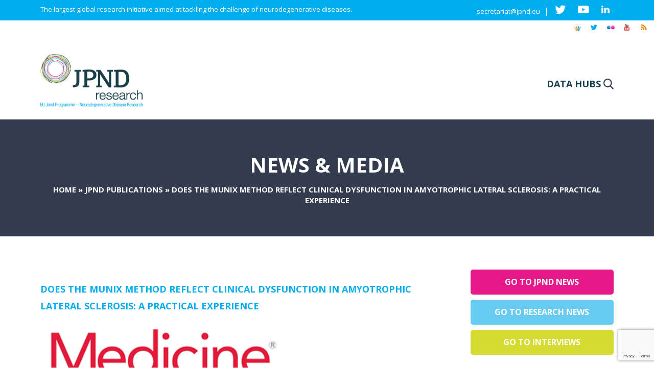

--- FILE ---
content_type: text/html; charset=utf-8
request_url: https://www.google.com/recaptcha/api2/anchor?ar=1&k=6LfnpwkfAAAAACN4Tygh4HjJDUEbzb7akKn784FD&co=aHR0cHM6Ly9uZXVyb2RlZ2VuZXJhdGlvbnJlc2VhcmNoLmV1OjQ0Mw..&hl=en&v=N67nZn4AqZkNcbeMu4prBgzg&size=invisible&anchor-ms=20000&execute-ms=30000&cb=qd1cxzjr1ldu
body_size: 48599
content:
<!DOCTYPE HTML><html dir="ltr" lang="en"><head><meta http-equiv="Content-Type" content="text/html; charset=UTF-8">
<meta http-equiv="X-UA-Compatible" content="IE=edge">
<title>reCAPTCHA</title>
<style type="text/css">
/* cyrillic-ext */
@font-face {
  font-family: 'Roboto';
  font-style: normal;
  font-weight: 400;
  font-stretch: 100%;
  src: url(//fonts.gstatic.com/s/roboto/v48/KFO7CnqEu92Fr1ME7kSn66aGLdTylUAMa3GUBHMdazTgWw.woff2) format('woff2');
  unicode-range: U+0460-052F, U+1C80-1C8A, U+20B4, U+2DE0-2DFF, U+A640-A69F, U+FE2E-FE2F;
}
/* cyrillic */
@font-face {
  font-family: 'Roboto';
  font-style: normal;
  font-weight: 400;
  font-stretch: 100%;
  src: url(//fonts.gstatic.com/s/roboto/v48/KFO7CnqEu92Fr1ME7kSn66aGLdTylUAMa3iUBHMdazTgWw.woff2) format('woff2');
  unicode-range: U+0301, U+0400-045F, U+0490-0491, U+04B0-04B1, U+2116;
}
/* greek-ext */
@font-face {
  font-family: 'Roboto';
  font-style: normal;
  font-weight: 400;
  font-stretch: 100%;
  src: url(//fonts.gstatic.com/s/roboto/v48/KFO7CnqEu92Fr1ME7kSn66aGLdTylUAMa3CUBHMdazTgWw.woff2) format('woff2');
  unicode-range: U+1F00-1FFF;
}
/* greek */
@font-face {
  font-family: 'Roboto';
  font-style: normal;
  font-weight: 400;
  font-stretch: 100%;
  src: url(//fonts.gstatic.com/s/roboto/v48/KFO7CnqEu92Fr1ME7kSn66aGLdTylUAMa3-UBHMdazTgWw.woff2) format('woff2');
  unicode-range: U+0370-0377, U+037A-037F, U+0384-038A, U+038C, U+038E-03A1, U+03A3-03FF;
}
/* math */
@font-face {
  font-family: 'Roboto';
  font-style: normal;
  font-weight: 400;
  font-stretch: 100%;
  src: url(//fonts.gstatic.com/s/roboto/v48/KFO7CnqEu92Fr1ME7kSn66aGLdTylUAMawCUBHMdazTgWw.woff2) format('woff2');
  unicode-range: U+0302-0303, U+0305, U+0307-0308, U+0310, U+0312, U+0315, U+031A, U+0326-0327, U+032C, U+032F-0330, U+0332-0333, U+0338, U+033A, U+0346, U+034D, U+0391-03A1, U+03A3-03A9, U+03B1-03C9, U+03D1, U+03D5-03D6, U+03F0-03F1, U+03F4-03F5, U+2016-2017, U+2034-2038, U+203C, U+2040, U+2043, U+2047, U+2050, U+2057, U+205F, U+2070-2071, U+2074-208E, U+2090-209C, U+20D0-20DC, U+20E1, U+20E5-20EF, U+2100-2112, U+2114-2115, U+2117-2121, U+2123-214F, U+2190, U+2192, U+2194-21AE, U+21B0-21E5, U+21F1-21F2, U+21F4-2211, U+2213-2214, U+2216-22FF, U+2308-230B, U+2310, U+2319, U+231C-2321, U+2336-237A, U+237C, U+2395, U+239B-23B7, U+23D0, U+23DC-23E1, U+2474-2475, U+25AF, U+25B3, U+25B7, U+25BD, U+25C1, U+25CA, U+25CC, U+25FB, U+266D-266F, U+27C0-27FF, U+2900-2AFF, U+2B0E-2B11, U+2B30-2B4C, U+2BFE, U+3030, U+FF5B, U+FF5D, U+1D400-1D7FF, U+1EE00-1EEFF;
}
/* symbols */
@font-face {
  font-family: 'Roboto';
  font-style: normal;
  font-weight: 400;
  font-stretch: 100%;
  src: url(//fonts.gstatic.com/s/roboto/v48/KFO7CnqEu92Fr1ME7kSn66aGLdTylUAMaxKUBHMdazTgWw.woff2) format('woff2');
  unicode-range: U+0001-000C, U+000E-001F, U+007F-009F, U+20DD-20E0, U+20E2-20E4, U+2150-218F, U+2190, U+2192, U+2194-2199, U+21AF, U+21E6-21F0, U+21F3, U+2218-2219, U+2299, U+22C4-22C6, U+2300-243F, U+2440-244A, U+2460-24FF, U+25A0-27BF, U+2800-28FF, U+2921-2922, U+2981, U+29BF, U+29EB, U+2B00-2BFF, U+4DC0-4DFF, U+FFF9-FFFB, U+10140-1018E, U+10190-1019C, U+101A0, U+101D0-101FD, U+102E0-102FB, U+10E60-10E7E, U+1D2C0-1D2D3, U+1D2E0-1D37F, U+1F000-1F0FF, U+1F100-1F1AD, U+1F1E6-1F1FF, U+1F30D-1F30F, U+1F315, U+1F31C, U+1F31E, U+1F320-1F32C, U+1F336, U+1F378, U+1F37D, U+1F382, U+1F393-1F39F, U+1F3A7-1F3A8, U+1F3AC-1F3AF, U+1F3C2, U+1F3C4-1F3C6, U+1F3CA-1F3CE, U+1F3D4-1F3E0, U+1F3ED, U+1F3F1-1F3F3, U+1F3F5-1F3F7, U+1F408, U+1F415, U+1F41F, U+1F426, U+1F43F, U+1F441-1F442, U+1F444, U+1F446-1F449, U+1F44C-1F44E, U+1F453, U+1F46A, U+1F47D, U+1F4A3, U+1F4B0, U+1F4B3, U+1F4B9, U+1F4BB, U+1F4BF, U+1F4C8-1F4CB, U+1F4D6, U+1F4DA, U+1F4DF, U+1F4E3-1F4E6, U+1F4EA-1F4ED, U+1F4F7, U+1F4F9-1F4FB, U+1F4FD-1F4FE, U+1F503, U+1F507-1F50B, U+1F50D, U+1F512-1F513, U+1F53E-1F54A, U+1F54F-1F5FA, U+1F610, U+1F650-1F67F, U+1F687, U+1F68D, U+1F691, U+1F694, U+1F698, U+1F6AD, U+1F6B2, U+1F6B9-1F6BA, U+1F6BC, U+1F6C6-1F6CF, U+1F6D3-1F6D7, U+1F6E0-1F6EA, U+1F6F0-1F6F3, U+1F6F7-1F6FC, U+1F700-1F7FF, U+1F800-1F80B, U+1F810-1F847, U+1F850-1F859, U+1F860-1F887, U+1F890-1F8AD, U+1F8B0-1F8BB, U+1F8C0-1F8C1, U+1F900-1F90B, U+1F93B, U+1F946, U+1F984, U+1F996, U+1F9E9, U+1FA00-1FA6F, U+1FA70-1FA7C, U+1FA80-1FA89, U+1FA8F-1FAC6, U+1FACE-1FADC, U+1FADF-1FAE9, U+1FAF0-1FAF8, U+1FB00-1FBFF;
}
/* vietnamese */
@font-face {
  font-family: 'Roboto';
  font-style: normal;
  font-weight: 400;
  font-stretch: 100%;
  src: url(//fonts.gstatic.com/s/roboto/v48/KFO7CnqEu92Fr1ME7kSn66aGLdTylUAMa3OUBHMdazTgWw.woff2) format('woff2');
  unicode-range: U+0102-0103, U+0110-0111, U+0128-0129, U+0168-0169, U+01A0-01A1, U+01AF-01B0, U+0300-0301, U+0303-0304, U+0308-0309, U+0323, U+0329, U+1EA0-1EF9, U+20AB;
}
/* latin-ext */
@font-face {
  font-family: 'Roboto';
  font-style: normal;
  font-weight: 400;
  font-stretch: 100%;
  src: url(//fonts.gstatic.com/s/roboto/v48/KFO7CnqEu92Fr1ME7kSn66aGLdTylUAMa3KUBHMdazTgWw.woff2) format('woff2');
  unicode-range: U+0100-02BA, U+02BD-02C5, U+02C7-02CC, U+02CE-02D7, U+02DD-02FF, U+0304, U+0308, U+0329, U+1D00-1DBF, U+1E00-1E9F, U+1EF2-1EFF, U+2020, U+20A0-20AB, U+20AD-20C0, U+2113, U+2C60-2C7F, U+A720-A7FF;
}
/* latin */
@font-face {
  font-family: 'Roboto';
  font-style: normal;
  font-weight: 400;
  font-stretch: 100%;
  src: url(//fonts.gstatic.com/s/roboto/v48/KFO7CnqEu92Fr1ME7kSn66aGLdTylUAMa3yUBHMdazQ.woff2) format('woff2');
  unicode-range: U+0000-00FF, U+0131, U+0152-0153, U+02BB-02BC, U+02C6, U+02DA, U+02DC, U+0304, U+0308, U+0329, U+2000-206F, U+20AC, U+2122, U+2191, U+2193, U+2212, U+2215, U+FEFF, U+FFFD;
}
/* cyrillic-ext */
@font-face {
  font-family: 'Roboto';
  font-style: normal;
  font-weight: 500;
  font-stretch: 100%;
  src: url(//fonts.gstatic.com/s/roboto/v48/KFO7CnqEu92Fr1ME7kSn66aGLdTylUAMa3GUBHMdazTgWw.woff2) format('woff2');
  unicode-range: U+0460-052F, U+1C80-1C8A, U+20B4, U+2DE0-2DFF, U+A640-A69F, U+FE2E-FE2F;
}
/* cyrillic */
@font-face {
  font-family: 'Roboto';
  font-style: normal;
  font-weight: 500;
  font-stretch: 100%;
  src: url(//fonts.gstatic.com/s/roboto/v48/KFO7CnqEu92Fr1ME7kSn66aGLdTylUAMa3iUBHMdazTgWw.woff2) format('woff2');
  unicode-range: U+0301, U+0400-045F, U+0490-0491, U+04B0-04B1, U+2116;
}
/* greek-ext */
@font-face {
  font-family: 'Roboto';
  font-style: normal;
  font-weight: 500;
  font-stretch: 100%;
  src: url(//fonts.gstatic.com/s/roboto/v48/KFO7CnqEu92Fr1ME7kSn66aGLdTylUAMa3CUBHMdazTgWw.woff2) format('woff2');
  unicode-range: U+1F00-1FFF;
}
/* greek */
@font-face {
  font-family: 'Roboto';
  font-style: normal;
  font-weight: 500;
  font-stretch: 100%;
  src: url(//fonts.gstatic.com/s/roboto/v48/KFO7CnqEu92Fr1ME7kSn66aGLdTylUAMa3-UBHMdazTgWw.woff2) format('woff2');
  unicode-range: U+0370-0377, U+037A-037F, U+0384-038A, U+038C, U+038E-03A1, U+03A3-03FF;
}
/* math */
@font-face {
  font-family: 'Roboto';
  font-style: normal;
  font-weight: 500;
  font-stretch: 100%;
  src: url(//fonts.gstatic.com/s/roboto/v48/KFO7CnqEu92Fr1ME7kSn66aGLdTylUAMawCUBHMdazTgWw.woff2) format('woff2');
  unicode-range: U+0302-0303, U+0305, U+0307-0308, U+0310, U+0312, U+0315, U+031A, U+0326-0327, U+032C, U+032F-0330, U+0332-0333, U+0338, U+033A, U+0346, U+034D, U+0391-03A1, U+03A3-03A9, U+03B1-03C9, U+03D1, U+03D5-03D6, U+03F0-03F1, U+03F4-03F5, U+2016-2017, U+2034-2038, U+203C, U+2040, U+2043, U+2047, U+2050, U+2057, U+205F, U+2070-2071, U+2074-208E, U+2090-209C, U+20D0-20DC, U+20E1, U+20E5-20EF, U+2100-2112, U+2114-2115, U+2117-2121, U+2123-214F, U+2190, U+2192, U+2194-21AE, U+21B0-21E5, U+21F1-21F2, U+21F4-2211, U+2213-2214, U+2216-22FF, U+2308-230B, U+2310, U+2319, U+231C-2321, U+2336-237A, U+237C, U+2395, U+239B-23B7, U+23D0, U+23DC-23E1, U+2474-2475, U+25AF, U+25B3, U+25B7, U+25BD, U+25C1, U+25CA, U+25CC, U+25FB, U+266D-266F, U+27C0-27FF, U+2900-2AFF, U+2B0E-2B11, U+2B30-2B4C, U+2BFE, U+3030, U+FF5B, U+FF5D, U+1D400-1D7FF, U+1EE00-1EEFF;
}
/* symbols */
@font-face {
  font-family: 'Roboto';
  font-style: normal;
  font-weight: 500;
  font-stretch: 100%;
  src: url(//fonts.gstatic.com/s/roboto/v48/KFO7CnqEu92Fr1ME7kSn66aGLdTylUAMaxKUBHMdazTgWw.woff2) format('woff2');
  unicode-range: U+0001-000C, U+000E-001F, U+007F-009F, U+20DD-20E0, U+20E2-20E4, U+2150-218F, U+2190, U+2192, U+2194-2199, U+21AF, U+21E6-21F0, U+21F3, U+2218-2219, U+2299, U+22C4-22C6, U+2300-243F, U+2440-244A, U+2460-24FF, U+25A0-27BF, U+2800-28FF, U+2921-2922, U+2981, U+29BF, U+29EB, U+2B00-2BFF, U+4DC0-4DFF, U+FFF9-FFFB, U+10140-1018E, U+10190-1019C, U+101A0, U+101D0-101FD, U+102E0-102FB, U+10E60-10E7E, U+1D2C0-1D2D3, U+1D2E0-1D37F, U+1F000-1F0FF, U+1F100-1F1AD, U+1F1E6-1F1FF, U+1F30D-1F30F, U+1F315, U+1F31C, U+1F31E, U+1F320-1F32C, U+1F336, U+1F378, U+1F37D, U+1F382, U+1F393-1F39F, U+1F3A7-1F3A8, U+1F3AC-1F3AF, U+1F3C2, U+1F3C4-1F3C6, U+1F3CA-1F3CE, U+1F3D4-1F3E0, U+1F3ED, U+1F3F1-1F3F3, U+1F3F5-1F3F7, U+1F408, U+1F415, U+1F41F, U+1F426, U+1F43F, U+1F441-1F442, U+1F444, U+1F446-1F449, U+1F44C-1F44E, U+1F453, U+1F46A, U+1F47D, U+1F4A3, U+1F4B0, U+1F4B3, U+1F4B9, U+1F4BB, U+1F4BF, U+1F4C8-1F4CB, U+1F4D6, U+1F4DA, U+1F4DF, U+1F4E3-1F4E6, U+1F4EA-1F4ED, U+1F4F7, U+1F4F9-1F4FB, U+1F4FD-1F4FE, U+1F503, U+1F507-1F50B, U+1F50D, U+1F512-1F513, U+1F53E-1F54A, U+1F54F-1F5FA, U+1F610, U+1F650-1F67F, U+1F687, U+1F68D, U+1F691, U+1F694, U+1F698, U+1F6AD, U+1F6B2, U+1F6B9-1F6BA, U+1F6BC, U+1F6C6-1F6CF, U+1F6D3-1F6D7, U+1F6E0-1F6EA, U+1F6F0-1F6F3, U+1F6F7-1F6FC, U+1F700-1F7FF, U+1F800-1F80B, U+1F810-1F847, U+1F850-1F859, U+1F860-1F887, U+1F890-1F8AD, U+1F8B0-1F8BB, U+1F8C0-1F8C1, U+1F900-1F90B, U+1F93B, U+1F946, U+1F984, U+1F996, U+1F9E9, U+1FA00-1FA6F, U+1FA70-1FA7C, U+1FA80-1FA89, U+1FA8F-1FAC6, U+1FACE-1FADC, U+1FADF-1FAE9, U+1FAF0-1FAF8, U+1FB00-1FBFF;
}
/* vietnamese */
@font-face {
  font-family: 'Roboto';
  font-style: normal;
  font-weight: 500;
  font-stretch: 100%;
  src: url(//fonts.gstatic.com/s/roboto/v48/KFO7CnqEu92Fr1ME7kSn66aGLdTylUAMa3OUBHMdazTgWw.woff2) format('woff2');
  unicode-range: U+0102-0103, U+0110-0111, U+0128-0129, U+0168-0169, U+01A0-01A1, U+01AF-01B0, U+0300-0301, U+0303-0304, U+0308-0309, U+0323, U+0329, U+1EA0-1EF9, U+20AB;
}
/* latin-ext */
@font-face {
  font-family: 'Roboto';
  font-style: normal;
  font-weight: 500;
  font-stretch: 100%;
  src: url(//fonts.gstatic.com/s/roboto/v48/KFO7CnqEu92Fr1ME7kSn66aGLdTylUAMa3KUBHMdazTgWw.woff2) format('woff2');
  unicode-range: U+0100-02BA, U+02BD-02C5, U+02C7-02CC, U+02CE-02D7, U+02DD-02FF, U+0304, U+0308, U+0329, U+1D00-1DBF, U+1E00-1E9F, U+1EF2-1EFF, U+2020, U+20A0-20AB, U+20AD-20C0, U+2113, U+2C60-2C7F, U+A720-A7FF;
}
/* latin */
@font-face {
  font-family: 'Roboto';
  font-style: normal;
  font-weight: 500;
  font-stretch: 100%;
  src: url(//fonts.gstatic.com/s/roboto/v48/KFO7CnqEu92Fr1ME7kSn66aGLdTylUAMa3yUBHMdazQ.woff2) format('woff2');
  unicode-range: U+0000-00FF, U+0131, U+0152-0153, U+02BB-02BC, U+02C6, U+02DA, U+02DC, U+0304, U+0308, U+0329, U+2000-206F, U+20AC, U+2122, U+2191, U+2193, U+2212, U+2215, U+FEFF, U+FFFD;
}
/* cyrillic-ext */
@font-face {
  font-family: 'Roboto';
  font-style: normal;
  font-weight: 900;
  font-stretch: 100%;
  src: url(//fonts.gstatic.com/s/roboto/v48/KFO7CnqEu92Fr1ME7kSn66aGLdTylUAMa3GUBHMdazTgWw.woff2) format('woff2');
  unicode-range: U+0460-052F, U+1C80-1C8A, U+20B4, U+2DE0-2DFF, U+A640-A69F, U+FE2E-FE2F;
}
/* cyrillic */
@font-face {
  font-family: 'Roboto';
  font-style: normal;
  font-weight: 900;
  font-stretch: 100%;
  src: url(//fonts.gstatic.com/s/roboto/v48/KFO7CnqEu92Fr1ME7kSn66aGLdTylUAMa3iUBHMdazTgWw.woff2) format('woff2');
  unicode-range: U+0301, U+0400-045F, U+0490-0491, U+04B0-04B1, U+2116;
}
/* greek-ext */
@font-face {
  font-family: 'Roboto';
  font-style: normal;
  font-weight: 900;
  font-stretch: 100%;
  src: url(//fonts.gstatic.com/s/roboto/v48/KFO7CnqEu92Fr1ME7kSn66aGLdTylUAMa3CUBHMdazTgWw.woff2) format('woff2');
  unicode-range: U+1F00-1FFF;
}
/* greek */
@font-face {
  font-family: 'Roboto';
  font-style: normal;
  font-weight: 900;
  font-stretch: 100%;
  src: url(//fonts.gstatic.com/s/roboto/v48/KFO7CnqEu92Fr1ME7kSn66aGLdTylUAMa3-UBHMdazTgWw.woff2) format('woff2');
  unicode-range: U+0370-0377, U+037A-037F, U+0384-038A, U+038C, U+038E-03A1, U+03A3-03FF;
}
/* math */
@font-face {
  font-family: 'Roboto';
  font-style: normal;
  font-weight: 900;
  font-stretch: 100%;
  src: url(//fonts.gstatic.com/s/roboto/v48/KFO7CnqEu92Fr1ME7kSn66aGLdTylUAMawCUBHMdazTgWw.woff2) format('woff2');
  unicode-range: U+0302-0303, U+0305, U+0307-0308, U+0310, U+0312, U+0315, U+031A, U+0326-0327, U+032C, U+032F-0330, U+0332-0333, U+0338, U+033A, U+0346, U+034D, U+0391-03A1, U+03A3-03A9, U+03B1-03C9, U+03D1, U+03D5-03D6, U+03F0-03F1, U+03F4-03F5, U+2016-2017, U+2034-2038, U+203C, U+2040, U+2043, U+2047, U+2050, U+2057, U+205F, U+2070-2071, U+2074-208E, U+2090-209C, U+20D0-20DC, U+20E1, U+20E5-20EF, U+2100-2112, U+2114-2115, U+2117-2121, U+2123-214F, U+2190, U+2192, U+2194-21AE, U+21B0-21E5, U+21F1-21F2, U+21F4-2211, U+2213-2214, U+2216-22FF, U+2308-230B, U+2310, U+2319, U+231C-2321, U+2336-237A, U+237C, U+2395, U+239B-23B7, U+23D0, U+23DC-23E1, U+2474-2475, U+25AF, U+25B3, U+25B7, U+25BD, U+25C1, U+25CA, U+25CC, U+25FB, U+266D-266F, U+27C0-27FF, U+2900-2AFF, U+2B0E-2B11, U+2B30-2B4C, U+2BFE, U+3030, U+FF5B, U+FF5D, U+1D400-1D7FF, U+1EE00-1EEFF;
}
/* symbols */
@font-face {
  font-family: 'Roboto';
  font-style: normal;
  font-weight: 900;
  font-stretch: 100%;
  src: url(//fonts.gstatic.com/s/roboto/v48/KFO7CnqEu92Fr1ME7kSn66aGLdTylUAMaxKUBHMdazTgWw.woff2) format('woff2');
  unicode-range: U+0001-000C, U+000E-001F, U+007F-009F, U+20DD-20E0, U+20E2-20E4, U+2150-218F, U+2190, U+2192, U+2194-2199, U+21AF, U+21E6-21F0, U+21F3, U+2218-2219, U+2299, U+22C4-22C6, U+2300-243F, U+2440-244A, U+2460-24FF, U+25A0-27BF, U+2800-28FF, U+2921-2922, U+2981, U+29BF, U+29EB, U+2B00-2BFF, U+4DC0-4DFF, U+FFF9-FFFB, U+10140-1018E, U+10190-1019C, U+101A0, U+101D0-101FD, U+102E0-102FB, U+10E60-10E7E, U+1D2C0-1D2D3, U+1D2E0-1D37F, U+1F000-1F0FF, U+1F100-1F1AD, U+1F1E6-1F1FF, U+1F30D-1F30F, U+1F315, U+1F31C, U+1F31E, U+1F320-1F32C, U+1F336, U+1F378, U+1F37D, U+1F382, U+1F393-1F39F, U+1F3A7-1F3A8, U+1F3AC-1F3AF, U+1F3C2, U+1F3C4-1F3C6, U+1F3CA-1F3CE, U+1F3D4-1F3E0, U+1F3ED, U+1F3F1-1F3F3, U+1F3F5-1F3F7, U+1F408, U+1F415, U+1F41F, U+1F426, U+1F43F, U+1F441-1F442, U+1F444, U+1F446-1F449, U+1F44C-1F44E, U+1F453, U+1F46A, U+1F47D, U+1F4A3, U+1F4B0, U+1F4B3, U+1F4B9, U+1F4BB, U+1F4BF, U+1F4C8-1F4CB, U+1F4D6, U+1F4DA, U+1F4DF, U+1F4E3-1F4E6, U+1F4EA-1F4ED, U+1F4F7, U+1F4F9-1F4FB, U+1F4FD-1F4FE, U+1F503, U+1F507-1F50B, U+1F50D, U+1F512-1F513, U+1F53E-1F54A, U+1F54F-1F5FA, U+1F610, U+1F650-1F67F, U+1F687, U+1F68D, U+1F691, U+1F694, U+1F698, U+1F6AD, U+1F6B2, U+1F6B9-1F6BA, U+1F6BC, U+1F6C6-1F6CF, U+1F6D3-1F6D7, U+1F6E0-1F6EA, U+1F6F0-1F6F3, U+1F6F7-1F6FC, U+1F700-1F7FF, U+1F800-1F80B, U+1F810-1F847, U+1F850-1F859, U+1F860-1F887, U+1F890-1F8AD, U+1F8B0-1F8BB, U+1F8C0-1F8C1, U+1F900-1F90B, U+1F93B, U+1F946, U+1F984, U+1F996, U+1F9E9, U+1FA00-1FA6F, U+1FA70-1FA7C, U+1FA80-1FA89, U+1FA8F-1FAC6, U+1FACE-1FADC, U+1FADF-1FAE9, U+1FAF0-1FAF8, U+1FB00-1FBFF;
}
/* vietnamese */
@font-face {
  font-family: 'Roboto';
  font-style: normal;
  font-weight: 900;
  font-stretch: 100%;
  src: url(//fonts.gstatic.com/s/roboto/v48/KFO7CnqEu92Fr1ME7kSn66aGLdTylUAMa3OUBHMdazTgWw.woff2) format('woff2');
  unicode-range: U+0102-0103, U+0110-0111, U+0128-0129, U+0168-0169, U+01A0-01A1, U+01AF-01B0, U+0300-0301, U+0303-0304, U+0308-0309, U+0323, U+0329, U+1EA0-1EF9, U+20AB;
}
/* latin-ext */
@font-face {
  font-family: 'Roboto';
  font-style: normal;
  font-weight: 900;
  font-stretch: 100%;
  src: url(//fonts.gstatic.com/s/roboto/v48/KFO7CnqEu92Fr1ME7kSn66aGLdTylUAMa3KUBHMdazTgWw.woff2) format('woff2');
  unicode-range: U+0100-02BA, U+02BD-02C5, U+02C7-02CC, U+02CE-02D7, U+02DD-02FF, U+0304, U+0308, U+0329, U+1D00-1DBF, U+1E00-1E9F, U+1EF2-1EFF, U+2020, U+20A0-20AB, U+20AD-20C0, U+2113, U+2C60-2C7F, U+A720-A7FF;
}
/* latin */
@font-face {
  font-family: 'Roboto';
  font-style: normal;
  font-weight: 900;
  font-stretch: 100%;
  src: url(//fonts.gstatic.com/s/roboto/v48/KFO7CnqEu92Fr1ME7kSn66aGLdTylUAMa3yUBHMdazQ.woff2) format('woff2');
  unicode-range: U+0000-00FF, U+0131, U+0152-0153, U+02BB-02BC, U+02C6, U+02DA, U+02DC, U+0304, U+0308, U+0329, U+2000-206F, U+20AC, U+2122, U+2191, U+2193, U+2212, U+2215, U+FEFF, U+FFFD;
}

</style>
<link rel="stylesheet" type="text/css" href="https://www.gstatic.com/recaptcha/releases/N67nZn4AqZkNcbeMu4prBgzg/styles__ltr.css">
<script nonce="n24yU5Dz8J5uhkK19M7Ntg" type="text/javascript">window['__recaptcha_api'] = 'https://www.google.com/recaptcha/api2/';</script>
<script type="text/javascript" src="https://www.gstatic.com/recaptcha/releases/N67nZn4AqZkNcbeMu4prBgzg/recaptcha__en.js" nonce="n24yU5Dz8J5uhkK19M7Ntg">
      
    </script></head>
<body><div id="rc-anchor-alert" class="rc-anchor-alert"></div>
<input type="hidden" id="recaptcha-token" value="[base64]">
<script type="text/javascript" nonce="n24yU5Dz8J5uhkK19M7Ntg">
      recaptcha.anchor.Main.init("[\x22ainput\x22,[\x22bgdata\x22,\x22\x22,\[base64]/[base64]/[base64]/ZyhXLGgpOnEoW04sMjEsbF0sVywwKSxoKSxmYWxzZSxmYWxzZSl9Y2F0Y2goayl7RygzNTgsVyk/[base64]/[base64]/[base64]/[base64]/[base64]/[base64]/[base64]/bmV3IEJbT10oRFswXSk6dz09Mj9uZXcgQltPXShEWzBdLERbMV0pOnc9PTM/bmV3IEJbT10oRFswXSxEWzFdLERbMl0pOnc9PTQ/[base64]/[base64]/[base64]/[base64]/[base64]\\u003d\x22,\[base64]\\u003d\\u003d\x22,\x22woTDl0N7cMOdwowtw4BKD8OPXcKHwqjDl8KCXGHCtwbCn0DDlcOqPcK0wpEuADrCoiDCssOLwpbCmMK1w7jCvk7ChMOSwo3DtMOnwrbCu8OtNcKXcHA1KDPCk8O3w5vDvS9kRBxkMsOcLRIBwq/DlwPDsMOCwojDl8Odw6LDriDDsx8Aw7DCjwbDh3Qzw7TCnMKJecKJw5LDnMO4w58ewrpiw4/Cm3sww5dSw6x7ZcKBwozDq8O8OMKSwrrCkxnCmsKZwovCiMKBZGrCo8O7w5cEw5Ziw5s5w5Ytw67DsVnCpMK+w5zDj8KYw4DDgcONw6N5wrnDhC/Dlm4WwqDDgTHCjMOzBB9PZzPDoFPCqUgSCVd5w5zClsKGwonDqsKJEsOBHDQOw5hnw5Jow47DrcKIw6JDCcOzT28lO8O3w4Yvw74eWht4w5UhSMObw6U/wqDCtsKVw4YrwojDoMOnesOCI8KmW8Kow5/Ds8OIwrAfeQwNV3YHHMKSw7rDpcKgwoXCnMOrw5tNwo0JOUkpbTrCrSdnw4sQDcOzwpHCpAHDn8KUYA/CkcKnwovCh8KUK8Ocw6XDs8Ohw4DCvFDCh18cwp/[base64]/w6zCom7Cqi3Cp8O8w4DCo8OpTwTDkyLCiyJswqMkw4ZdOjkfwrDDq8K9Nm94TMOdw7R/E1c4wpRaNSnCu1JHRMOTwqsFwqVVAMOYaMK9dR0tw5jCkgZJBTc7QsOyw6w3b8Kfw6fCgkEpwoPCnMOvw51ww5p/wp/CtsK6woXCnsOgLHLDtcKlwotawrNowqhhwqEaccKJZcOWw6YJw4EnAh3CjlHCosK/RsO2Rw8IwoUWfsKPchHCujwxVsO5KcKIb8KRb8OVw7jDqsOLw43CnsK6LMOzScOUw4PClmAiwrjDujfDt8K7R0vCnFohJsOgVMOLwpnCuSUHXMKwJcOnwrBRRMOEfAAjYDLClwgswqLDvcKuw49YwpoRNlp/[base64]/DpMKfM8O1OE/[base64]/Di8K4woBowo/DucKMOHJULsKZMMKfwrkiwq8Ww54rOVPDrjLDlcOCVhnCoMO8PXdJwqZmVsKqwrMaw5BBJxcKw6TChBbDr2DCoMOQNsOPXm7DvCo/[base64]/w5nCocKjw5nCrcO9IjDCrcKOSU7DvTfDn1nDlsK+w5nCswtaw6E5TjV6HsKKDGvDjX85XnDCn8Krwo3DjcKeXRPDusOiw6clD8Kaw77DlsOEw6nChcKmXMOEwrtsw6srwp/CnMKAwq7DhsK8wonDr8Kiwr7Cs2dMIzLCgcOyRsKFGWVCwqRHwpXCm8K9w4fDjx/CvMKTwq/DiC10B3UeAFzCt2XDkMO4w6hGwrIzJsK/wqnCpcOyw6ssw59fw6gnwoBRwopdJsO6LcKOC8O9c8KSw7UkOsOwfMOtwoHDtCrCv8O3A1zCvsOGw6FLwr1wURhaeznDpk5pwrvCi8OnV301wqfCsCPDlCI7T8KndmlOSiAwO8KOe2FZEsOwBsOmcGTDq8OCb1LDtsK/wrhCU3PCkcKawrTDgXPDoUvDqlZ7w53CmsKGB8OofsKoUG3DpMO1YMOhwp7CsD/[base64]/CocK6Z8O5IMKvTcOYNMKNJSFRwrA9RHAPCz7Cp1F1w4rCtiBFwqcwPhQpZ8OIJ8OXwp5wF8KaMjMFwrADYcOjw64rSMOPwopWw5EcOyzDi8OEw6c/E8KVw61rT8OsbQPCsXPCoUXChAzCpgfCsX50asOYcsOhwpMxKQoeRMKCwrHDsxwzXsKVw4dOAcKrHcOFwohpwpsbwqkgw6HDlE/DocOffsKLNMOYGyTDqMKNwodQHk7DuGh4w6cXw4/[base64]/[base64]/Ug9QwpDDkcOpcD5wBMKDNXLCu0cLwoV5QFFmRcOtQ2vDtmnCnsODI8OdDijCiUcudcKqY8KPw5PDrl9reMKTwqXCpcK7w6DDjzpFw7RTMcORw5gCL2nDmg9CBzBow4EWwowAZMOaMmNZcsKWSkrDjQseZ8OZwqB0w7jCrMOzUcKyw6DDksKWwrY6Sw/Do8OBwrXCrFvDoW0owrNLw5lsw4zDpkzChsOdG8K7w5QXNcKdS8Ksw7RDH8OvwrBDw5rDnMO6w7fCuRPDvH9aSMKkw7kYDU3Dj8OTMsOoAMOvVTMzGV/CqsOwVRcFWcO+SsOlw692PVzDqSUTDwlLwoVfw4AYWMKkZsO5w7fDqX3CsFtyRS7DgD3DhMKaG8K0RhAgwpMEST/[base64]/Du2jClHZdwqE8w6tOwpVqOMKnw6PDisOTI8KNwqfCiAzDisKwVsOrwr/CrMO/w7jCr8Kdw4J2wpoqw5NXRTPCgRDDmSlWe8KpD8KfS8KPwrrDvy55wq1kQhfDkj8Fw49DUz7DvsOaw53DicKVw4/DlSsdwrrCmsKLGsKTw5p8w4hsFcKHwo4sI8KpwqXCun/Cl8KxwozClyU8LsK0w5xOOBbDmcKTAmHDpcOSBgZccTzDjWrCslBhw7UEdMKlaMOPw6HCj8KmIhbDosKcwpbDrsKEw7VIw6RjVMKdwrnCoMK9w6PCgxTCmMKNOCFYT3TCg8OewrI/HgI9wo/DgW9nasKFw6s2YMKkUUnCuRLCv2XDkm8dCjLCvsOjwr9XHcO+ORjCmsKUAF1QwqDDuMKlwonDoHrDi3h8w6A0acKbAsOLCRNAwoPCsSnDl8ObDkjCsHdrwoHCp8KgwoIqLsO/[base64]/Cg8KASMKYM1JWdUFoZcOOQMOBw6VYw4vDgcK5wr/CoMKTw5nCmnZnbRQnRA5GYiFgw5vCiMKPNsODTCXCmU7DoMOiwpzDlDPDlsK3wqlXAAjDhw5NwqJfJ8O+w5gGwqpUNE3Ds8O7XcOawoh2ThQ0w6PCrsOsOwDCm8O6w6XDmk3DpsKnJSEWwq5Tw503RMOxwod4ZF/[base64]/WcO7GxgsFmzDhcO/wpzCswDClz46wqvCvSXCssOJw6nDu8OeEMO3w67Dk8KJaicfJMKzw7TDg2Z9w53DrmHCt8K+bnjDkVEdeVhrw57DrlbDk8K/wrzCiD1Bwq09wo5/wpg9c0rDqzfDhsOWw6PDpsKpXMKKeX8iThXDhsKfMRHDpnFWw5zDs3Zuw65qO1ppTzNzwr/CosOXEAgnwozCunxEwo9bwpDCkcKAWi3Dl8K2wqTChmDDjzVnw4jCjsK/IMKCwpvCscOrw5V4wpAAdMOeIcKaYMOSwqvCh8Oww4zDqRnDuDvDjMOKE8KywqvCrcKVVsOxwqIrRjfCmA/Cm3BXwqvDpkt9wo/[base64]/ClcO0ZcKNbDfDgMKZw4fCtsOvBxnCp8OMQ8K4woVswqjDrcODwrnCrcOkXzTCjn/CqsKsw745wrrCvsKjHG4USlFywrXCv25oKyLCoGJtwpnDjcOnw7IFKcO5w4N+wrpnwpxdYT7Cl8KkwpZrKsKNwrM1H8KEwrBYwrzCsg5eY8KKwqnCgMO5w554wpHCvDrDlFFdEQggBmvDnsKOw6Z4cXIzw5/DlsKmw4zCoVjCo8O/GkMzwq7Duk8nG8K+wpnDo8OCacOaP8OFwprDl2xZEVnClwLDs8O/wpPDu3TClMOHcQPCvsKAwo4qeHfClmHDtgPDvDPCqi8vw7bDqmRfdmMbTsKCcRQZQjXCkMKLclQrHcOHNMK/w7gbw45fC8OYRldpwprCncOxITPDkMKVMMKDw69TwqIQSCJawqrCjRXDvSsww7hEw4ocKcOwwrtnZi/CvsKaYVMqw5fDuMKDw4vDjcOuwqrDlHDDnRHCpWzDpnfDv8KzWnHDslgzGsKUw5V0w6zDiFrDtMO0NFbDqFvCo8OQAsOrJsKrwoDCiR4Ow7Yiw5U8NcKwwoh3wpzDpy/[base64]/DhHzChWTCn0Npw5QgAStyPjfDoC4Qb8O7woBJw7bCgcO8wozDhFATJ8KIX8OHUWsjUcOuw4EvwqLCrm91w7RtwqV9wrTCpSxsISRWHMK8wp/DthbCvMKewpfCmizCpXvDj0ofwrHDvjVawrnDrigGdsOoKE4xPsKRcMKmPwnDscK5E8OswpTDsMKWOyoQw7doVEprw4IEwrnCucOAw4PCkSbDoMOpw5Zab8OsVwHCrMOycT1Vw6LCnlTCjsOoIMOHdERrHxfDo8OAw4zDszDCvjjDscOnwrVKJMOyw6HCiX/CknMdw5RtF8Kuw7PCksKCw67CjcOjSCfDvcOOOz/[base64]/[base64]/CiRMfw69Mw5/CgTlfDsOiwqXCksOQwo3DjsKrwrFjHsKVwp5fwonDsBg8c189FsKuwpDDqcKZwoXCj8KSM0sbIFxvUsOAwp1Lw60Jwq3DvsKNw4jCiXlZw591wrTDocOow6rCjMKXAzkfwphJDF49w6vDvgNqwoRawqPDvMKzwrJrMW1yRsOLw6w/wrIMR3d3dcODw7o1eAoOZUrDnjHDpxxYw5vDm2TCuMOKGWswUcKRwqbDmn/ChgUqAivDgcOzw4wvwrNMG8Kiw7DDvsK8woHCucOtwpnCocO+AMOcwp7CuDnCqMKZwrFUZcKseQ5vwr7Cr8Kuw43CgCXCnUF2w5TCp2Elw6gZw6zCjcK8aD/DgcKewoFSwr/CmzY3UUjDjHTDhsKsw7PDucKKF8Kow5pfG8OHw6fCtsOxRR3Dh1LCtGdHwpTDgQrCh8KgGzx9DGnCtMO3GcKSfV/CnADDosOBwqUJwrnChxHDu05dw7PDo2vClDPDgMOrcsKhwpTCmHs9OyvDqjkHR8OjZMORc3ceHF/DkGYxVwnCoRclw4pwwrLCj8OSQcOywoLCq8OVwo3DuFIpLsKOaG/CsBwbw7jCmsK0XiYaR8KEwrk/wrEJBDTDmcK0csK5VW7CsF/DosK1w6hREF0MDVtKw6ZPw7pXwp/DhMKOw4DClR3CqTBSTMOew5klLUbCr8OmwpNVIStcw6M/c8K6LCnCiRw/w7nDuB3Cj3Y6YDMSGTzDiVMjwozCq8OILA1iGsK+wqpSZsKnw6/DiWIQOE8we8OjYsO1wpfDrsOvwqhXw63Dji7DhsKNwokFw6xzw4olY2rDq3wHw6vCkE/DrsKmVcKwwoUawqTCmMKdZMKnfcKuwppHQ0vCvkJWJcKtSMOKH8Kjw6kFKmjChMObTcKpw4DDiMOYwpUlOg5vw6fCm8KAOsKywqYvYwfDnwLCmMODV8ObLlogw4nDj8KTw6czZcOewoNDN8OIwpdFPcOiw6kXT8ObSxs8wq9qw5nCm8OcworCvsOpX8OFwq/DnmFhwqLCmWzCusKUfMOuC8OowrkgIsKZLMKxw7UobMOuw7XDt8KqXHIgw69mDMOJwpMZwol6wq3Dsy/Cv2vDo8K3wp/Cm8KFwrrCpSXCmMK9w7TCtcOPS8O+Q3QsNFUtEnPDl3wJw4XCu1rChMOmeTchXcKhczLDlDfCll/DqsO3KsKpRxvDoMKXXDjCnMO7CcOITWXDuVvDgiDDnwx6UMOkwqtkw4rCs8Kbw6bCvn7ChUtqEg8XFHJDFcKDOxtjw6HDncKSByU+WcO9PH4ew7TDv8OCwrhJw7zDoXjCqSnCm8KSQHzDhE8hN2hOeG8Mw4Isw7TCk33CgcOJwrHCpQEpwofDvUcrwqrDjwk5Al/[base64]/bEjCvsOROTzCtHrDjGDDpF7Co2AzdMKCfFAvw4/DjcKww49swpV5DcK4fQ/DtyzCusKSw65jaXbDvsOjw6sUQsORwofDqMKTcsOpwr3CmBQRwrLDl29RCcOYwrXCtcO/EcKULsOTw6dEWcKbw4QZVsO6wqTDrRHDj8KCJ3bCmsKxGsOUYMOFw5rDoMOSMX/[base64]/DgDBdw6/CvcOFw7B5w5bDoMK6D8OJdk/Dt0vDiMOKw63Cu2MdwoLDpsOMwojDjRU5wqVPwqQaYsKjGcKEwobDoU9tw68xw7PDhS8tw4LDscKiXH7DpcOFfMKdLzJJKQrCm3F/wo3DvMOhdsOQwqfClMOxVgMew4RYwpIWfMORPcK3EhYnPMKbenkvw7krIcO/w47CvV0QWsKseMOQNMK0w48Bw4IWwpDDiMOUw7LCpHYWXHbDrMKSw4Uww6gMOSTDkT3DpMOZFTXDgMKYwpfDvMKzw7HDrzIeXnE4w7ZZwq/[base64]/DssOjNHjDvgZKFQBSNMKlQsKJYsKTw4TCqSXCnMOcwoDDpUxZTgZpw6bDsMKhF8OQO8Kmw6ARw5vCl8KlR8Omwo83wqPDkTEHHT11w4rDqk0YDsO2w6Euw4TDjMO4NRJdOMK1NiTCvVjDmMOsBsKhGD/CvcOdwpjDsR3CvcO7RUQiw4txHkXCsXZCwrB2A8ODwq1iLsKgfQnCmX1dwqQqw7bDnTh3wppWFsOsfGzCkhXCmEtSJWxSwphuwpvCp3Z7wp5Fw65JWG/[base64]/CkUvDvR51G8K8BcKdwofCmMKgw5XCpsOPwpHCnsOQdsOtMD1yd8K9LHDDusOTw7YKYQw5JE7DrsOuw6/DpjVlw5ZNw7sNZUXCssOtw5TCncKKwqBEFsKwwqjDhX7CoMKGMQsnw4DDi1cBJ8OTw6kuw74/dcOfZRxoQGVnw5RJwpjCoSAtw7DClMKTLGLDncOkw7XDvMOSwo7Ck8KewqdJwpdww5fDpk5fwovCgXxBw7nCk8KCwpJlw5vCqTU+wpLCu1nCm8KswqARw5QKd8O3AQtGwrrDgzXCjnjDrnjCuxTDuMKkEEcFwrI6w6/DmgDCkMKqw700wr5TPMOZwq/DmsK0wqnCgQRww5jDqcOiHCJBwo3Cqz9VZ01tw7bCqU8JMl7Cih7CsEbCr8OHw7DDrEfDriDDkMK7AnF8wqfCv8K/wqDDksO3JMKxwrQ7aB3DmyMewp3Dt10MTsKfQcKRSgfCt8OdBMOnfsKwwoBbwovCj3TChMK2fcKIS8OewqQDDsOow7FdwoPDisOyQnA6U8KEw4wncMOycXzDi8OWwpp3S8O6w6nCgxzCqChtw6A5w7RhW8OeL8KMETrChm5iK8O/wo/CjsKewrDCo8KIwoTCnAnCqEXDncKIwrHCv8Kpw4nCsxDDhcKFOcKJR1DDt8OOw7DDgsOHw7zDnMODwr8sMMKiw7NDEA4wwrRywrohO8O5wpLDr1zDucKDw6TCqcOEL3NAwqAdwp/ClsOwwpAZLMOjLXTDhMKkwrfChMO8w5HCjyPDgC7CgsOyw7TDusORwqkMwpBAHcO9w4QXwpRoGMO8w6EPT8Kxw5ZHa8K7wrBhw79zw7bCkx3DlhfCvWjDqsO6N8KFwpVnwrLDt8KlKMOBBh0/[base64]/[base64]/CosOpwobCu13DvmzDpsOnwpRqwrPDgMK2YMKlwqp5fsKZw5TCkwB8KsKiwqogw58BwoHDm8KPw7pnUcKLVMK9wp/Duw7CuE/DtVVQRC8iNn7CtMOWH8OoJ31LcGzDlDVzIBIHw4UXOU3DjgwxOQrChnJywpFcwq9SHcOwSsO6wo7Dn8O3Y8Ouw5M9SRs3QcOMwrLCq8O3w7tIw4Utwo/[base64]/DtHMew5fDsMOSKEjDo2vDl8KfB0gsw6rDrMOTwqU2wpPCv8KJwoYvw6TDjcKCL1UEXChrdcK9wqrDtzg0w6YcQAjDksOOPMOdLcO5RA92wpjDjxZ/[base64]/F8OhEsOlCMKTG3UZw60Wwoh8Y8OFPsO2JC06wpjCjcKlwrzCuDdLw6Bdw67Cu8K1wr8JSsOwwpnCgzTClBvDhcKTw6lVYMKiwoowwqvDo8K0wpLCvgrCkjAhBMOdw55RUcKIG8KFSjVwYEh7w4LDicKHSm8YTcOkwqtLw5Fjw5YafCBuHRgmNMKjLsOkwo/DlMK/wrHCtEDDuMOXO8KKD8K5QsKqw4zDgcONw7fCvyvCjy8kIUlLV1/ChcKeasOVF8KgEsKWwrY6I0JcdWjCmjLDtVVRw5/DpXB5csKUwrzDh8Kcwp9vw5pZw5rDrsKWw6XCqsOMKMKKw6zDkcONwrsCaSrDjsK7w7LCoMKCB2bDqsOtw4LDtcKmGCPDlTcZwq9nHMKhw6PDnzgYw6IgWMOAans+RHBowpbDuEkuDMKXa8KdOXZkXXtTAsOGw7XCp8KsccKJexprAE/DuCEXUjzCrMKAwonCqHjDrHPDlsOzwrzDrwzDgh3DpMOvGsKrGMKqw57CtcOpe8K9P8KAw5bCsXDCmAPCnQQ9wpHCsMOGFyZjwq3Dphh7w4w4w4tIw7p0F31swrJOw5k0cRoVKk/[base64]/DvWbCkMKaF2M/[base64]/[base64]/CtS4ywrTCs8KGwqhawrh7MVPDtsKPwqoSHzYkWsKiw7HDvMOYOcOtMsK/woEaNsKBwpDDhcKCIEduw4TCsX5UdxEjw6PCscOXT8OPfw/Dl005wrJmNG/[base64]/[base64]/DjcK+Ujgow6F4dMO1w7zClsKUPcKNSsKow7XDoMKLYjJhwrw0YcKWW8O+wqvDpHfCtMOgw67CthEKdsODIkbCgQEVw41Ld25jwqbCq0xYw6rCv8O/w6s/dcKUwprDq8K1MMOKwoPDuMO5wrTCujfCtSNRRlDDn8KVNEM2wpDDrsKQw7Vpw4jDksKKwojCkUpCeGYSw6EQwpzCnjsEw5A+w64Qw7jClMOUXsOaL8O/[base64]/GcKuwpFWbhPCg1E7acKrw5wzw6bClMObwqzDgcOCBjDDlMKfw7nCqRPCucO/OMKLw47DisKDwp/[base64]/SsKDwrh/w7A7BcO5FSo2AXjClDXDrMONwrnDuXZZw7vCnkbDt8KAIkrCj8O/CsO5w6oaAE3CkXsPc0LDs8KVfsOcwoEhwrR/LCdJwovCs8KBD8KcwoVYwpPCk8K7UcOCbyw0wqo5ZsKPwojCqQDCrMOuTcKZSELDlVJcD8Oiwr8uw7PCiMOEBlhgC3gUw75pw6lxHcKVwphCwoDDi0ZBwqPCu3lfwqXCkCdbT8OEw5jDm8Kyw6DDon5UKE/Cm8OkCzoTUsKcJTrCuV7CksOHUFDCgy8vJ3XDnxjClcOAwpjDu8OoLXLCrh9KwqzDmS1Fw7DCgMK1w7FvwoTDonJPHT/DhsOAw4VNDcOpwqrDiHDDncO8BkvCthA2w77Cn8Knw7x6wrokKcOCEF99DcKKwpsoOcOPZMOawrfCg8OIw5PDoFViYcKUc8KQfwXCrUhiwoQJwq0GTsOqw6LCjB/[base64]/DqsK6w7cwBSABb8OHDmN8b8Kbw5tHacOyesO+XcKjKRrDvnorbMKow6dcwrDDksKfwoPDoMKgZworwq57H8Ouwp7DtMKVN8KhAcKTw496w4RJwpvDm1vCp8KtCGEffkDDpmXComALQUVQclHDjRLDhHLDncOcWwoOd8KGwqzCuF7Dlh/DucKWwpvClcO/wr9kw7p3B3LDml7Cqj/DphPDtATCh8O9O8K9VsKlw4PDqmUvaX7CqcOfwrFww6d7ZDjCvxc0DREQw45hHEN4w5Qkw7nDgcOZwpBEecKKwqVmO01RUHjDmcKuEsO3dMONXTtpwoBED8KzX2pfw7xLw4NbwrPCvMO/wpUQMyPDvMKywpfDsgcATGAYWcOWGU3DvsOfwqMGWMKgQ20vBcODD8OIwq8vIllqXcO0Y2PDlyHCiMKcw7PCkMO6ecOrwq4Pw7fDisKOGyHClMO5X8OPZRV9fMO+Dn/[base64]/wpvCgwE0w49Uwq0WFsKXwq3DoTsedEgcK8KKGsOdwowSTcOmVSnDr8OXHcO7CsKUwqwyCMK7QsOyw4wUaT7DsnrDvUZkwpY/[base64]/MMOxWw/[base64]/[base64]/DjsK4aFvDhiVWMnnCmBd0GSc/[base64]/Cv8Oww4Ikw4FrDFfDlMKAFS1Vwo/CksO6wrrDqcKtwqJywq7DnMO6woUHw7jCvcOowrjCs8OeKhYLbDHDrsKUJsK/cgbDqQMXFlfCqgRpw77CvS/CicKXwqoCwrwFVG1JWsK/w7oBA0FUwpDCqhI9w5LDn8O9LSBuw6B9wo7Do8OSQ8K/w47Dqm1aw7XDhsODUWrDl8KzwrXCmwo6eE5Sw7MuBsK0a3zCs2LDiMO9NcKAWMK/wpbDiwLDrsOjLsKSw47Dh8KUGcKYwo0pw6fCkgAbIsOywqAJbnXCmDzDtcOfwrHDi8Oiwqs0wrTCvAJ4BsOXw69kwqdjw7pGw6rCoMKddcKuwrDDgcKYem4cTALDmm5HFsKCwq0WbEcBY2jDl1/DvMKzw7wtPcKzw58+Q8K5w7LDo8KEa8KqwplMwqtBwq7Cj2nCqy3DtsKwIMOhKMK7wonCpG1WdSoOwqHCuMKDecObwoMqC8OTQ2rChsKOw4/[base64]/Cl058w7vCiMOKwp7CinDCrcOww5jDol3CtTfCvQHDpsOZWUTDqljDvMOiwrvDn8K4PMKJQMK5KMO/AsO0w4bCpcOXwpbCmG4dLxwhEnZGZMKJW8O4w5bDjMKowoxnwpLCrnU3HMONewZUfsOeCkhPwqQewq8lbMKke8O2KMKgdcOGPMK/w5AHYG7DsMOuw5R/[base64]/[base64]/CnsOzw782w67DgyVLwq5YOwbCplPClTh4wqRGwplWw710flHClsK4w7IcTkhcXUg8ZlJNRsOmYSYUw6IPw4XDuMOcw4d5PG4Bwr4JCn1Gwr/DvcK1PkrCowpyEMKDFENQfsOVwovDmMOjwqchPMKBdH4mGMKFSMKfwocmVsKHYhPCmMKuw6PDpMOhIMOpaSrCm8Kpw7/CqjjDv8Kfw45Sw4QNwqHCnsKRw5wPPTAXHsKgw5MnwrDCvAchw6oEZ8O/wrsowo4yMMOoS8KYw5DDkMKzacKAwoxfw73Cv8KBJBAvE8KnKyTCs8OWwoBCw653w4oGw7TDucKkYsKVw67CqMKBwrQ+cmzDkMKCw5PDtMKjESBKw4DCs8K5MEPCs8K6woDDv8O+wrDCjcO0w4FPw6DDlMKTOsOIX8OWCy/CjVPCjcKFYSTCgMOuwq/Dk8OzM28rL1wiw6VOwrZpw5BMwrZ/[base64]/DkTI0wrgGWsOOB8O9wpbDpsOcYi3CvMKfS0cywq/Du8OxGz0rw4lWY8OUwqjCrsOhwoMzwop9w7vDhsOKP8OIAj9FEcONwq8RwovCtsK+V8ODwpLDnn3DgsKdZ8KzScKDw5F/woHDgy9nw7bDmsKRw5/DhETDtcOUdMK6XWRkHxstVSVtw7NsdcKiCsOIw7TDu8Kcw4fDpXDDqMKwNDfChVDClcKfwrxmLWRGwoVcwoMew7nCsMO/[base64]/DvsKMX8K7woXDnsKjQMO+w6chw4/DkMKaw4xCC3zCrMOcw5AabMKTYWrDlcODFRrCjFMze8OWInnDkTI0GsOmNcO6dMOpfWUnUzgYw6fCl34Ywo8fBsO7w4/CmcO3wqsdw5djwqLDocKdDMOow6pQQDrDicOgJsOZwrUTw6Ybw5XDtMK0woQWw4jDvMKcw6Uzw7/Dp8K0wovCu8K9w7cBK17DlMO0A8O1wqfDiV1rwqvCkV1+w6hcw4c9ccKsw4JGw5pIw53CqBVrw5nCkcO4UFjCgUouLSZXw6lrPsO/AApJwp5Jw6LDiMK+McKESsKiQhrDgcOpRRTCl8Oqfio4GsOaworDpiTCkjU3IsKHVUnCk8K2ZzELQcOew4bDucOTB096wrTDohnDg8KQwoDCs8O0woIFwo/[base64]/[base64]/wocwZsOrbcOqw7jDgMKGFMKEw5R8CMOZHMOpTmt/[base64]/[base64]/CiMOZXRpdFjbDq8Kww691FG8ew7Yhw7XDm8KhUMKjw4Abwo/ClFLDq8KGw4HDr8OZSsKabcKmw4HCmcKGTMKnMMO3wpvDgznDvUbCrUtMHCrDp8OXwo7DkTTCk8KNwoJFw7PCjE0YwofDizglWMKZeHnDu27DgiDDshLDjcKiw7sOdcKvI8OIHMK0bMO7wrzDkcOIw7hmwotjw4R/[base64]/CgMKTwpIQfcOOVQU9w58rSlLDicKIw6RAXcKgWh9Tw6XCjShjYEFRKsOxw6fDjnVbw7kEXcKoLsOQw47Cn23DkHPCv8K6csK2VhXDosKkw6zCt0cVwr9yw6sAdcKZwpg/dknCuE8AXzxIfcOfwrvCr3tXUkMZwqnCq8KUSsOPwoHDokzDkEbCpMOowqEBQ2p0w6wgMcKWMcOSw7XCtlkrZsOswp1OX8K8wq7DozHDjnPCnFIHcsOxwpA/[base64]/[base64]/Ch8O1IMOefcKmJsOuw4/Dt2PDiGwFwq3Cg38XAWx4w6M/V1B6wqLCokLCqsKHCcKPKMOUTcKQw7bCiMKCRcKsw7vDu8KLPsOPw4nDucKGPxDCnzHCp1fDgg48VBgfwq7Dgx7Cu8OFw4bCicOzwohDGsKSwqlIJylTwpVPw4IUwpDCiFwcwqbCqRYDMcKkwp7CisK7TEvClsOeDMObRsKJKRIATm7CosOyecKzwpx7w4/DiB9Kwo4rw5DDmcKwE38MRBEbw7nDnV/CuH/[base64]/CicOuwokkB8KPZmFxJkJHB8OAbMKkZsOVXxrCgzrDjsOZw4kXbzbDj8Oaw7XDuWJfTcOhwohtw69Xw5Ebwr/DlVUSQyfDskfDtMOKY8O8wolQwqDDpsOswrTDu8OPDy1MWyzDkXZ7w47DvA0cesOgRMKywrPDucOGwrnDm8K8woA5YMOKw6LCs8KKRMK1w6kuTcKXwqLCg8OfVMKyMAHCiBzDhsOcwpJBfBxwU8KewpjCkcOFwq5Nw5Z8w5UOwo5WwqsXw4dXKMKeI3c/w6/CoMOuwpDCvMK5PwcVwr3DhMOLw6dldzzCqsOhwrg5QsKfeR50CsK4IzhEw69RF8O+IQJTUcKDwrYeGcKxXTXCk0gZw4VfwpLDj8OZw7jCgnDCv8K/OsKnwrPCucKcVA/DsMKTwqjClEbCsEI7w77DiR4Nw7tPZRfCr8KSwoDDpGPDkG7CgMK6wptEw4c2wrIAwrsiwpfDhnYSIcOXYMOFw7rCvnVTw4wnwogELcOiwr/CsTHCmsKuBcO8ZMK8wpzDk1bCsDlJwpXDnsO+w7gawoFCw5nCrMKXTAfDmw9xMVLCuBvCrgjCqx9jDDjCqMK/BBx2worCrF/DjsONBsKXPGpwRcOtbsK4w7LCklTCpcKfMsOxw5HCqsKfw6sbP37DscO0w6RvwoPCmsO8VcKgLsKkwr3CjsKvwosyVcOGWcK3a8KcwopNw5dTVGZEBg/CjcK7VFjCu8Kvwo9Gw7/CmMKvemrCogpqwoPCjV0kDHBcJMK9fMKze0F6wrvDpitFw5vCgA5kf8KKVizCk8O8w5chw5pmwr0NwrDCvcKHwoTCuEjCvBA+wqxYasKcb1LDlsOLCsOBPSDDkx86w5vCq0DCosOVw6jCglpCXCLCucK3woRLT8KWwoNFwpfCryXDvk1Qw51Ew4p/wrfCuXUhwrU0a8KfWBJoTAPDtMOOfEfCjsO/[base64]/w4FUFF3DssKMw4bDscOhMxXDjgXDssO2w6XDg1QzW8K8wphyw57DmgHDs8KKwrpJwoEaXVzDjh4IQDvDjMOfSMO5JsKPwr/Dih8rdcOGwo4ow6vCl09kXsKkwrhhwq/Du8Knwqh5wqU/YApXw4hzAVHCmsKJwrY+w6TDjw8/wrw9SCZEQk/Cq2V4wpzDncKob8OCCMOQURjCgsKDw6rDgsO+w5BEwopjECHDvhjDlR07wqHDhXwqA3bDt1FNYAUWw6LDjcKpwqtVw7LCi8OwKMO6A8O6AsKHPQp8woTDkTfCtCzDpUDCgFjCusO5DsO0XVcXH0tBHMOlw7Znw6JVR8Krwo/[base64]/Du8OPKUcXwqJnFDl/[base64]/DljvDgWLDjjbCjnY4TVFvYsOtwrvCtmNaZMOxwqUEwoXDocObw4YawrBZHcOBRMK6eQTCocKFw7pAJMKEw7hGwpzCmwzDlMO8fEvCiQ11RiTCv8O6e8Kmw6URwpzDocO5w47DicKUAMKawq0Jw5HDpwTCr8OHw5XDtsOAwqJ2wodgZ2wSwoYrLsOIM8O+wqc4w4/[base64]/DmU1zHW/DkcOnMCEjwoc+wrdNbzvDswzDqsKOw7saw5zDqXkQw7IFwpNaF1nCg8K9wpAbwqUvwolXw5l+w5FjwpYZbBgZwqzCpALDrMK1wpjDu2oNHMKtw43DpMKrNnc3EDHCqMKaajDDtMKvYsOpwo/[base64]/DlUvCtnTDnFzCssOwbkXDuk4oRMOxw5URKMOnRMO6w5Yfw6zDplzDlSs+w6TCnsO/w4wIQsKtCDUZB8O9GF/CpR3DgcOAYAwOYcOcezkFwoNoR3LDo0IQKUPCpMOAwrEIaTvCpEjCrRHDpxAVw4J5w7/Ch8KnwqnCtcO2w73DkQ3Cq8KiA0LChcOuO8K1wqsdFMKWRsO5w5Fow4YTNQXDpBLDlxUJc8KLQEzChBLDq1k8bQZcw4gvw64Xwrw/w73DhmvDtsKfw4oWYMKBCRnCjSkrwofDlMOWfFtIc8OSJ8OGZETDrcKLGgpMw5d+EsKZYcOuGGhvK8OFw7bDl1VfwqUhwqrCoFLCkyzCoxMmZG7CpcOiwqPCh8OEbFnCsMKsTCoZMngpw7PCs8KsacKNOinCvMOMMRZLdHQAw7s1T8KOwoPCh8OCwq1fc8OGb0ZHwp/[base64]/[base64]/DsEVVw4IiJcKjesO4wrjCpiDCvTTCvj7DiCssHgQvw6oewr/CgFoDXMK5csOAw6ERIBBIwqBGU1LDnnLDoMKMwr7CksKgwpQMwp5Ew7lRc8Oiwqsqwq7DtMKmw58LwqnClsKYWcO/UMOiH8OZajc+wrQow7VlDsOYwoQ7eTPDgsK5HsKbZwvCnsODwpPDiwLDqcK6w7sPwrZjwps0w7bChSknAsKgdlteC8K+w6BSJx9Bwr/CiAzCrxlRw7rDvGPDr0jCpG9lw70nwozDsX9zCjDDkkvCscKuw60xwrkvQMKEw5LDmyDDtMOxwqMEw47Dp8O+wrPDggLDicOxwqFEeMOpSgPClcOLw4tbcHlVw6RVUsOXwqrDu33Cr8O4w5/CkBrClMKnf3TDjVLCunvCkyxrb8KTQsOsecKGacOEw7pyZMOtEm5gwoQPAMKAw4XDqCEDB3lCdlsPwpDDvcKyw7Q/U8O0MjsMbhYhb8OuOk1BdWNpOFJxw5AxWsOHw58uwqfDqsO+wqxnbRlFIMKXwpx4wqbDlcO7QsOjZsOkw5LCicKGIlYZw4bCgMKMIsOGYsKqwqzCusOlw4p1UHowasOQRBRxYV0tw7jCtsKMUkgtZkxNPcKNwrJNwq1Aw70owqt6w5DCpnM3CsOWw5cEWsO/wqbCnD8vw5nDp0nCv8OIQ3LCqcO2YTYCwqpew7hhw5ZqdcKsc8OXKEfCicONFcKMeQYfQMO3woYyw4VGF8OFOnIJwoLDjDEGL8OuKkXDrhHDpsOcw7jDjlt9QsOGL8KjH1TDgcOUb3vCmsOvbDfCv8KDSDrDqsKeCFjCjg3DsVnDuz/DtyrDiQE3w6DDr8OiRcKkw7JnwoliwqjCpcKECittAnBCwr/Dr8Odw48owqbDpHvCgh52GkzCgsOAWALDt8OODnzDl8OGcUXDkDzDuMOmDiTCiyXDtsKnwqFSLsOLIHs8w7hBwrfDn8Ktw4BCBB9yw5HDucKaL8OpwrDDkMOQw4clwq4ZESlbZiPDkMKiMUTDgsOfwoTCpGfCox/[base64]/CksOgwrbDuRIBWsOkw6zCocKRw6Euw4lNw7h9wpnDrMOIfMOABsOtwrs0wpkvJMKtAjUdw7TCi2BDw4TCimg+wrbDiVPDg3ISw7HDs8OwwoNPCXPDusOXw78sE8OfRsKcw6NSHsOqFVl/[base64]/wpNbw47ChMOOw57DnxXDucK+w6vDoMKYwpMTOcOeOXHCjMKvYMKyHsOew4zDtEluwodowrUSesKiPw/DhcKdw4jCrl3DhsKOwqPCjsK0EgsJw43DocKewrLDmQ\\u003d\\u003d\x22],null,[\x22conf\x22,null,\x226LfnpwkfAAAAACN4Tygh4HjJDUEbzb7akKn784FD\x22,0,null,null,null,1,[21,125,63,73,95,87,41,43,42,83,102,105,109,121],[7059694,795],0,null,null,null,null,0,null,0,null,700,1,null,0,\[base64]/76lBhnEnQkZnOKMAhmv8xEZ\x22,0,0,null,null,1,null,0,0,null,null,null,0],\x22https://neurodegenerationresearch.eu:443\x22,null,[3,1,1],null,null,null,1,3600,[\x22https://www.google.com/intl/en/policies/privacy/\x22,\x22https://www.google.com/intl/en/policies/terms/\x22],\x22MGyzJ8pP2c3qEg9JhAmMBQ129RcE49V4IuiBSMvRStg\\u003d\x22,1,0,null,1,1769738868594,0,0,[211,60,154,87,245],null,[144],\x22RC-4KpeTYDu8R6qqw\x22,null,null,null,null,null,\x220dAFcWeA6FssJ1GE8KMIMsmbMMnfWqGlB1jqJBNwxU5vqMy26t1FCcuYVYTLHeHr6YCyBWRpL7gO4IJCaOtq4w2tn7FgyGRNzzOQ\x22,1769821668676]");
    </script></body></html>

--- FILE ---
content_type: text/html; charset=utf-8
request_url: https://www.google.com/recaptcha/api2/anchor?ar=1&k=6LfnpwkfAAAAACN4Tygh4HjJDUEbzb7akKn784FD&co=aHR0cHM6Ly9uZXVyb2RlZ2VuZXJhdGlvbnJlc2VhcmNoLmV1OjQ0Mw..&hl=en&v=N67nZn4AqZkNcbeMu4prBgzg&size=invisible&anchor-ms=20000&execute-ms=30000&cb=qd1cxzjr1ldu
body_size: 48425
content:
<!DOCTYPE HTML><html dir="ltr" lang="en"><head><meta http-equiv="Content-Type" content="text/html; charset=UTF-8">
<meta http-equiv="X-UA-Compatible" content="IE=edge">
<title>reCAPTCHA</title>
<style type="text/css">
/* cyrillic-ext */
@font-face {
  font-family: 'Roboto';
  font-style: normal;
  font-weight: 400;
  font-stretch: 100%;
  src: url(//fonts.gstatic.com/s/roboto/v48/KFO7CnqEu92Fr1ME7kSn66aGLdTylUAMa3GUBHMdazTgWw.woff2) format('woff2');
  unicode-range: U+0460-052F, U+1C80-1C8A, U+20B4, U+2DE0-2DFF, U+A640-A69F, U+FE2E-FE2F;
}
/* cyrillic */
@font-face {
  font-family: 'Roboto';
  font-style: normal;
  font-weight: 400;
  font-stretch: 100%;
  src: url(//fonts.gstatic.com/s/roboto/v48/KFO7CnqEu92Fr1ME7kSn66aGLdTylUAMa3iUBHMdazTgWw.woff2) format('woff2');
  unicode-range: U+0301, U+0400-045F, U+0490-0491, U+04B0-04B1, U+2116;
}
/* greek-ext */
@font-face {
  font-family: 'Roboto';
  font-style: normal;
  font-weight: 400;
  font-stretch: 100%;
  src: url(//fonts.gstatic.com/s/roboto/v48/KFO7CnqEu92Fr1ME7kSn66aGLdTylUAMa3CUBHMdazTgWw.woff2) format('woff2');
  unicode-range: U+1F00-1FFF;
}
/* greek */
@font-face {
  font-family: 'Roboto';
  font-style: normal;
  font-weight: 400;
  font-stretch: 100%;
  src: url(//fonts.gstatic.com/s/roboto/v48/KFO7CnqEu92Fr1ME7kSn66aGLdTylUAMa3-UBHMdazTgWw.woff2) format('woff2');
  unicode-range: U+0370-0377, U+037A-037F, U+0384-038A, U+038C, U+038E-03A1, U+03A3-03FF;
}
/* math */
@font-face {
  font-family: 'Roboto';
  font-style: normal;
  font-weight: 400;
  font-stretch: 100%;
  src: url(//fonts.gstatic.com/s/roboto/v48/KFO7CnqEu92Fr1ME7kSn66aGLdTylUAMawCUBHMdazTgWw.woff2) format('woff2');
  unicode-range: U+0302-0303, U+0305, U+0307-0308, U+0310, U+0312, U+0315, U+031A, U+0326-0327, U+032C, U+032F-0330, U+0332-0333, U+0338, U+033A, U+0346, U+034D, U+0391-03A1, U+03A3-03A9, U+03B1-03C9, U+03D1, U+03D5-03D6, U+03F0-03F1, U+03F4-03F5, U+2016-2017, U+2034-2038, U+203C, U+2040, U+2043, U+2047, U+2050, U+2057, U+205F, U+2070-2071, U+2074-208E, U+2090-209C, U+20D0-20DC, U+20E1, U+20E5-20EF, U+2100-2112, U+2114-2115, U+2117-2121, U+2123-214F, U+2190, U+2192, U+2194-21AE, U+21B0-21E5, U+21F1-21F2, U+21F4-2211, U+2213-2214, U+2216-22FF, U+2308-230B, U+2310, U+2319, U+231C-2321, U+2336-237A, U+237C, U+2395, U+239B-23B7, U+23D0, U+23DC-23E1, U+2474-2475, U+25AF, U+25B3, U+25B7, U+25BD, U+25C1, U+25CA, U+25CC, U+25FB, U+266D-266F, U+27C0-27FF, U+2900-2AFF, U+2B0E-2B11, U+2B30-2B4C, U+2BFE, U+3030, U+FF5B, U+FF5D, U+1D400-1D7FF, U+1EE00-1EEFF;
}
/* symbols */
@font-face {
  font-family: 'Roboto';
  font-style: normal;
  font-weight: 400;
  font-stretch: 100%;
  src: url(//fonts.gstatic.com/s/roboto/v48/KFO7CnqEu92Fr1ME7kSn66aGLdTylUAMaxKUBHMdazTgWw.woff2) format('woff2');
  unicode-range: U+0001-000C, U+000E-001F, U+007F-009F, U+20DD-20E0, U+20E2-20E4, U+2150-218F, U+2190, U+2192, U+2194-2199, U+21AF, U+21E6-21F0, U+21F3, U+2218-2219, U+2299, U+22C4-22C6, U+2300-243F, U+2440-244A, U+2460-24FF, U+25A0-27BF, U+2800-28FF, U+2921-2922, U+2981, U+29BF, U+29EB, U+2B00-2BFF, U+4DC0-4DFF, U+FFF9-FFFB, U+10140-1018E, U+10190-1019C, U+101A0, U+101D0-101FD, U+102E0-102FB, U+10E60-10E7E, U+1D2C0-1D2D3, U+1D2E0-1D37F, U+1F000-1F0FF, U+1F100-1F1AD, U+1F1E6-1F1FF, U+1F30D-1F30F, U+1F315, U+1F31C, U+1F31E, U+1F320-1F32C, U+1F336, U+1F378, U+1F37D, U+1F382, U+1F393-1F39F, U+1F3A7-1F3A8, U+1F3AC-1F3AF, U+1F3C2, U+1F3C4-1F3C6, U+1F3CA-1F3CE, U+1F3D4-1F3E0, U+1F3ED, U+1F3F1-1F3F3, U+1F3F5-1F3F7, U+1F408, U+1F415, U+1F41F, U+1F426, U+1F43F, U+1F441-1F442, U+1F444, U+1F446-1F449, U+1F44C-1F44E, U+1F453, U+1F46A, U+1F47D, U+1F4A3, U+1F4B0, U+1F4B3, U+1F4B9, U+1F4BB, U+1F4BF, U+1F4C8-1F4CB, U+1F4D6, U+1F4DA, U+1F4DF, U+1F4E3-1F4E6, U+1F4EA-1F4ED, U+1F4F7, U+1F4F9-1F4FB, U+1F4FD-1F4FE, U+1F503, U+1F507-1F50B, U+1F50D, U+1F512-1F513, U+1F53E-1F54A, U+1F54F-1F5FA, U+1F610, U+1F650-1F67F, U+1F687, U+1F68D, U+1F691, U+1F694, U+1F698, U+1F6AD, U+1F6B2, U+1F6B9-1F6BA, U+1F6BC, U+1F6C6-1F6CF, U+1F6D3-1F6D7, U+1F6E0-1F6EA, U+1F6F0-1F6F3, U+1F6F7-1F6FC, U+1F700-1F7FF, U+1F800-1F80B, U+1F810-1F847, U+1F850-1F859, U+1F860-1F887, U+1F890-1F8AD, U+1F8B0-1F8BB, U+1F8C0-1F8C1, U+1F900-1F90B, U+1F93B, U+1F946, U+1F984, U+1F996, U+1F9E9, U+1FA00-1FA6F, U+1FA70-1FA7C, U+1FA80-1FA89, U+1FA8F-1FAC6, U+1FACE-1FADC, U+1FADF-1FAE9, U+1FAF0-1FAF8, U+1FB00-1FBFF;
}
/* vietnamese */
@font-face {
  font-family: 'Roboto';
  font-style: normal;
  font-weight: 400;
  font-stretch: 100%;
  src: url(//fonts.gstatic.com/s/roboto/v48/KFO7CnqEu92Fr1ME7kSn66aGLdTylUAMa3OUBHMdazTgWw.woff2) format('woff2');
  unicode-range: U+0102-0103, U+0110-0111, U+0128-0129, U+0168-0169, U+01A0-01A1, U+01AF-01B0, U+0300-0301, U+0303-0304, U+0308-0309, U+0323, U+0329, U+1EA0-1EF9, U+20AB;
}
/* latin-ext */
@font-face {
  font-family: 'Roboto';
  font-style: normal;
  font-weight: 400;
  font-stretch: 100%;
  src: url(//fonts.gstatic.com/s/roboto/v48/KFO7CnqEu92Fr1ME7kSn66aGLdTylUAMa3KUBHMdazTgWw.woff2) format('woff2');
  unicode-range: U+0100-02BA, U+02BD-02C5, U+02C7-02CC, U+02CE-02D7, U+02DD-02FF, U+0304, U+0308, U+0329, U+1D00-1DBF, U+1E00-1E9F, U+1EF2-1EFF, U+2020, U+20A0-20AB, U+20AD-20C0, U+2113, U+2C60-2C7F, U+A720-A7FF;
}
/* latin */
@font-face {
  font-family: 'Roboto';
  font-style: normal;
  font-weight: 400;
  font-stretch: 100%;
  src: url(//fonts.gstatic.com/s/roboto/v48/KFO7CnqEu92Fr1ME7kSn66aGLdTylUAMa3yUBHMdazQ.woff2) format('woff2');
  unicode-range: U+0000-00FF, U+0131, U+0152-0153, U+02BB-02BC, U+02C6, U+02DA, U+02DC, U+0304, U+0308, U+0329, U+2000-206F, U+20AC, U+2122, U+2191, U+2193, U+2212, U+2215, U+FEFF, U+FFFD;
}
/* cyrillic-ext */
@font-face {
  font-family: 'Roboto';
  font-style: normal;
  font-weight: 500;
  font-stretch: 100%;
  src: url(//fonts.gstatic.com/s/roboto/v48/KFO7CnqEu92Fr1ME7kSn66aGLdTylUAMa3GUBHMdazTgWw.woff2) format('woff2');
  unicode-range: U+0460-052F, U+1C80-1C8A, U+20B4, U+2DE0-2DFF, U+A640-A69F, U+FE2E-FE2F;
}
/* cyrillic */
@font-face {
  font-family: 'Roboto';
  font-style: normal;
  font-weight: 500;
  font-stretch: 100%;
  src: url(//fonts.gstatic.com/s/roboto/v48/KFO7CnqEu92Fr1ME7kSn66aGLdTylUAMa3iUBHMdazTgWw.woff2) format('woff2');
  unicode-range: U+0301, U+0400-045F, U+0490-0491, U+04B0-04B1, U+2116;
}
/* greek-ext */
@font-face {
  font-family: 'Roboto';
  font-style: normal;
  font-weight: 500;
  font-stretch: 100%;
  src: url(//fonts.gstatic.com/s/roboto/v48/KFO7CnqEu92Fr1ME7kSn66aGLdTylUAMa3CUBHMdazTgWw.woff2) format('woff2');
  unicode-range: U+1F00-1FFF;
}
/* greek */
@font-face {
  font-family: 'Roboto';
  font-style: normal;
  font-weight: 500;
  font-stretch: 100%;
  src: url(//fonts.gstatic.com/s/roboto/v48/KFO7CnqEu92Fr1ME7kSn66aGLdTylUAMa3-UBHMdazTgWw.woff2) format('woff2');
  unicode-range: U+0370-0377, U+037A-037F, U+0384-038A, U+038C, U+038E-03A1, U+03A3-03FF;
}
/* math */
@font-face {
  font-family: 'Roboto';
  font-style: normal;
  font-weight: 500;
  font-stretch: 100%;
  src: url(//fonts.gstatic.com/s/roboto/v48/KFO7CnqEu92Fr1ME7kSn66aGLdTylUAMawCUBHMdazTgWw.woff2) format('woff2');
  unicode-range: U+0302-0303, U+0305, U+0307-0308, U+0310, U+0312, U+0315, U+031A, U+0326-0327, U+032C, U+032F-0330, U+0332-0333, U+0338, U+033A, U+0346, U+034D, U+0391-03A1, U+03A3-03A9, U+03B1-03C9, U+03D1, U+03D5-03D6, U+03F0-03F1, U+03F4-03F5, U+2016-2017, U+2034-2038, U+203C, U+2040, U+2043, U+2047, U+2050, U+2057, U+205F, U+2070-2071, U+2074-208E, U+2090-209C, U+20D0-20DC, U+20E1, U+20E5-20EF, U+2100-2112, U+2114-2115, U+2117-2121, U+2123-214F, U+2190, U+2192, U+2194-21AE, U+21B0-21E5, U+21F1-21F2, U+21F4-2211, U+2213-2214, U+2216-22FF, U+2308-230B, U+2310, U+2319, U+231C-2321, U+2336-237A, U+237C, U+2395, U+239B-23B7, U+23D0, U+23DC-23E1, U+2474-2475, U+25AF, U+25B3, U+25B7, U+25BD, U+25C1, U+25CA, U+25CC, U+25FB, U+266D-266F, U+27C0-27FF, U+2900-2AFF, U+2B0E-2B11, U+2B30-2B4C, U+2BFE, U+3030, U+FF5B, U+FF5D, U+1D400-1D7FF, U+1EE00-1EEFF;
}
/* symbols */
@font-face {
  font-family: 'Roboto';
  font-style: normal;
  font-weight: 500;
  font-stretch: 100%;
  src: url(//fonts.gstatic.com/s/roboto/v48/KFO7CnqEu92Fr1ME7kSn66aGLdTylUAMaxKUBHMdazTgWw.woff2) format('woff2');
  unicode-range: U+0001-000C, U+000E-001F, U+007F-009F, U+20DD-20E0, U+20E2-20E4, U+2150-218F, U+2190, U+2192, U+2194-2199, U+21AF, U+21E6-21F0, U+21F3, U+2218-2219, U+2299, U+22C4-22C6, U+2300-243F, U+2440-244A, U+2460-24FF, U+25A0-27BF, U+2800-28FF, U+2921-2922, U+2981, U+29BF, U+29EB, U+2B00-2BFF, U+4DC0-4DFF, U+FFF9-FFFB, U+10140-1018E, U+10190-1019C, U+101A0, U+101D0-101FD, U+102E0-102FB, U+10E60-10E7E, U+1D2C0-1D2D3, U+1D2E0-1D37F, U+1F000-1F0FF, U+1F100-1F1AD, U+1F1E6-1F1FF, U+1F30D-1F30F, U+1F315, U+1F31C, U+1F31E, U+1F320-1F32C, U+1F336, U+1F378, U+1F37D, U+1F382, U+1F393-1F39F, U+1F3A7-1F3A8, U+1F3AC-1F3AF, U+1F3C2, U+1F3C4-1F3C6, U+1F3CA-1F3CE, U+1F3D4-1F3E0, U+1F3ED, U+1F3F1-1F3F3, U+1F3F5-1F3F7, U+1F408, U+1F415, U+1F41F, U+1F426, U+1F43F, U+1F441-1F442, U+1F444, U+1F446-1F449, U+1F44C-1F44E, U+1F453, U+1F46A, U+1F47D, U+1F4A3, U+1F4B0, U+1F4B3, U+1F4B9, U+1F4BB, U+1F4BF, U+1F4C8-1F4CB, U+1F4D6, U+1F4DA, U+1F4DF, U+1F4E3-1F4E6, U+1F4EA-1F4ED, U+1F4F7, U+1F4F9-1F4FB, U+1F4FD-1F4FE, U+1F503, U+1F507-1F50B, U+1F50D, U+1F512-1F513, U+1F53E-1F54A, U+1F54F-1F5FA, U+1F610, U+1F650-1F67F, U+1F687, U+1F68D, U+1F691, U+1F694, U+1F698, U+1F6AD, U+1F6B2, U+1F6B9-1F6BA, U+1F6BC, U+1F6C6-1F6CF, U+1F6D3-1F6D7, U+1F6E0-1F6EA, U+1F6F0-1F6F3, U+1F6F7-1F6FC, U+1F700-1F7FF, U+1F800-1F80B, U+1F810-1F847, U+1F850-1F859, U+1F860-1F887, U+1F890-1F8AD, U+1F8B0-1F8BB, U+1F8C0-1F8C1, U+1F900-1F90B, U+1F93B, U+1F946, U+1F984, U+1F996, U+1F9E9, U+1FA00-1FA6F, U+1FA70-1FA7C, U+1FA80-1FA89, U+1FA8F-1FAC6, U+1FACE-1FADC, U+1FADF-1FAE9, U+1FAF0-1FAF8, U+1FB00-1FBFF;
}
/* vietnamese */
@font-face {
  font-family: 'Roboto';
  font-style: normal;
  font-weight: 500;
  font-stretch: 100%;
  src: url(//fonts.gstatic.com/s/roboto/v48/KFO7CnqEu92Fr1ME7kSn66aGLdTylUAMa3OUBHMdazTgWw.woff2) format('woff2');
  unicode-range: U+0102-0103, U+0110-0111, U+0128-0129, U+0168-0169, U+01A0-01A1, U+01AF-01B0, U+0300-0301, U+0303-0304, U+0308-0309, U+0323, U+0329, U+1EA0-1EF9, U+20AB;
}
/* latin-ext */
@font-face {
  font-family: 'Roboto';
  font-style: normal;
  font-weight: 500;
  font-stretch: 100%;
  src: url(//fonts.gstatic.com/s/roboto/v48/KFO7CnqEu92Fr1ME7kSn66aGLdTylUAMa3KUBHMdazTgWw.woff2) format('woff2');
  unicode-range: U+0100-02BA, U+02BD-02C5, U+02C7-02CC, U+02CE-02D7, U+02DD-02FF, U+0304, U+0308, U+0329, U+1D00-1DBF, U+1E00-1E9F, U+1EF2-1EFF, U+2020, U+20A0-20AB, U+20AD-20C0, U+2113, U+2C60-2C7F, U+A720-A7FF;
}
/* latin */
@font-face {
  font-family: 'Roboto';
  font-style: normal;
  font-weight: 500;
  font-stretch: 100%;
  src: url(//fonts.gstatic.com/s/roboto/v48/KFO7CnqEu92Fr1ME7kSn66aGLdTylUAMa3yUBHMdazQ.woff2) format('woff2');
  unicode-range: U+0000-00FF, U+0131, U+0152-0153, U+02BB-02BC, U+02C6, U+02DA, U+02DC, U+0304, U+0308, U+0329, U+2000-206F, U+20AC, U+2122, U+2191, U+2193, U+2212, U+2215, U+FEFF, U+FFFD;
}
/* cyrillic-ext */
@font-face {
  font-family: 'Roboto';
  font-style: normal;
  font-weight: 900;
  font-stretch: 100%;
  src: url(//fonts.gstatic.com/s/roboto/v48/KFO7CnqEu92Fr1ME7kSn66aGLdTylUAMa3GUBHMdazTgWw.woff2) format('woff2');
  unicode-range: U+0460-052F, U+1C80-1C8A, U+20B4, U+2DE0-2DFF, U+A640-A69F, U+FE2E-FE2F;
}
/* cyrillic */
@font-face {
  font-family: 'Roboto';
  font-style: normal;
  font-weight: 900;
  font-stretch: 100%;
  src: url(//fonts.gstatic.com/s/roboto/v48/KFO7CnqEu92Fr1ME7kSn66aGLdTylUAMa3iUBHMdazTgWw.woff2) format('woff2');
  unicode-range: U+0301, U+0400-045F, U+0490-0491, U+04B0-04B1, U+2116;
}
/* greek-ext */
@font-face {
  font-family: 'Roboto';
  font-style: normal;
  font-weight: 900;
  font-stretch: 100%;
  src: url(//fonts.gstatic.com/s/roboto/v48/KFO7CnqEu92Fr1ME7kSn66aGLdTylUAMa3CUBHMdazTgWw.woff2) format('woff2');
  unicode-range: U+1F00-1FFF;
}
/* greek */
@font-face {
  font-family: 'Roboto';
  font-style: normal;
  font-weight: 900;
  font-stretch: 100%;
  src: url(//fonts.gstatic.com/s/roboto/v48/KFO7CnqEu92Fr1ME7kSn66aGLdTylUAMa3-UBHMdazTgWw.woff2) format('woff2');
  unicode-range: U+0370-0377, U+037A-037F, U+0384-038A, U+038C, U+038E-03A1, U+03A3-03FF;
}
/* math */
@font-face {
  font-family: 'Roboto';
  font-style: normal;
  font-weight: 900;
  font-stretch: 100%;
  src: url(//fonts.gstatic.com/s/roboto/v48/KFO7CnqEu92Fr1ME7kSn66aGLdTylUAMawCUBHMdazTgWw.woff2) format('woff2');
  unicode-range: U+0302-0303, U+0305, U+0307-0308, U+0310, U+0312, U+0315, U+031A, U+0326-0327, U+032C, U+032F-0330, U+0332-0333, U+0338, U+033A, U+0346, U+034D, U+0391-03A1, U+03A3-03A9, U+03B1-03C9, U+03D1, U+03D5-03D6, U+03F0-03F1, U+03F4-03F5, U+2016-2017, U+2034-2038, U+203C, U+2040, U+2043, U+2047, U+2050, U+2057, U+205F, U+2070-2071, U+2074-208E, U+2090-209C, U+20D0-20DC, U+20E1, U+20E5-20EF, U+2100-2112, U+2114-2115, U+2117-2121, U+2123-214F, U+2190, U+2192, U+2194-21AE, U+21B0-21E5, U+21F1-21F2, U+21F4-2211, U+2213-2214, U+2216-22FF, U+2308-230B, U+2310, U+2319, U+231C-2321, U+2336-237A, U+237C, U+2395, U+239B-23B7, U+23D0, U+23DC-23E1, U+2474-2475, U+25AF, U+25B3, U+25B7, U+25BD, U+25C1, U+25CA, U+25CC, U+25FB, U+266D-266F, U+27C0-27FF, U+2900-2AFF, U+2B0E-2B11, U+2B30-2B4C, U+2BFE, U+3030, U+FF5B, U+FF5D, U+1D400-1D7FF, U+1EE00-1EEFF;
}
/* symbols */
@font-face {
  font-family: 'Roboto';
  font-style: normal;
  font-weight: 900;
  font-stretch: 100%;
  src: url(//fonts.gstatic.com/s/roboto/v48/KFO7CnqEu92Fr1ME7kSn66aGLdTylUAMaxKUBHMdazTgWw.woff2) format('woff2');
  unicode-range: U+0001-000C, U+000E-001F, U+007F-009F, U+20DD-20E0, U+20E2-20E4, U+2150-218F, U+2190, U+2192, U+2194-2199, U+21AF, U+21E6-21F0, U+21F3, U+2218-2219, U+2299, U+22C4-22C6, U+2300-243F, U+2440-244A, U+2460-24FF, U+25A0-27BF, U+2800-28FF, U+2921-2922, U+2981, U+29BF, U+29EB, U+2B00-2BFF, U+4DC0-4DFF, U+FFF9-FFFB, U+10140-1018E, U+10190-1019C, U+101A0, U+101D0-101FD, U+102E0-102FB, U+10E60-10E7E, U+1D2C0-1D2D3, U+1D2E0-1D37F, U+1F000-1F0FF, U+1F100-1F1AD, U+1F1E6-1F1FF, U+1F30D-1F30F, U+1F315, U+1F31C, U+1F31E, U+1F320-1F32C, U+1F336, U+1F378, U+1F37D, U+1F382, U+1F393-1F39F, U+1F3A7-1F3A8, U+1F3AC-1F3AF, U+1F3C2, U+1F3C4-1F3C6, U+1F3CA-1F3CE, U+1F3D4-1F3E0, U+1F3ED, U+1F3F1-1F3F3, U+1F3F5-1F3F7, U+1F408, U+1F415, U+1F41F, U+1F426, U+1F43F, U+1F441-1F442, U+1F444, U+1F446-1F449, U+1F44C-1F44E, U+1F453, U+1F46A, U+1F47D, U+1F4A3, U+1F4B0, U+1F4B3, U+1F4B9, U+1F4BB, U+1F4BF, U+1F4C8-1F4CB, U+1F4D6, U+1F4DA, U+1F4DF, U+1F4E3-1F4E6, U+1F4EA-1F4ED, U+1F4F7, U+1F4F9-1F4FB, U+1F4FD-1F4FE, U+1F503, U+1F507-1F50B, U+1F50D, U+1F512-1F513, U+1F53E-1F54A, U+1F54F-1F5FA, U+1F610, U+1F650-1F67F, U+1F687, U+1F68D, U+1F691, U+1F694, U+1F698, U+1F6AD, U+1F6B2, U+1F6B9-1F6BA, U+1F6BC, U+1F6C6-1F6CF, U+1F6D3-1F6D7, U+1F6E0-1F6EA, U+1F6F0-1F6F3, U+1F6F7-1F6FC, U+1F700-1F7FF, U+1F800-1F80B, U+1F810-1F847, U+1F850-1F859, U+1F860-1F887, U+1F890-1F8AD, U+1F8B0-1F8BB, U+1F8C0-1F8C1, U+1F900-1F90B, U+1F93B, U+1F946, U+1F984, U+1F996, U+1F9E9, U+1FA00-1FA6F, U+1FA70-1FA7C, U+1FA80-1FA89, U+1FA8F-1FAC6, U+1FACE-1FADC, U+1FADF-1FAE9, U+1FAF0-1FAF8, U+1FB00-1FBFF;
}
/* vietnamese */
@font-face {
  font-family: 'Roboto';
  font-style: normal;
  font-weight: 900;
  font-stretch: 100%;
  src: url(//fonts.gstatic.com/s/roboto/v48/KFO7CnqEu92Fr1ME7kSn66aGLdTylUAMa3OUBHMdazTgWw.woff2) format('woff2');
  unicode-range: U+0102-0103, U+0110-0111, U+0128-0129, U+0168-0169, U+01A0-01A1, U+01AF-01B0, U+0300-0301, U+0303-0304, U+0308-0309, U+0323, U+0329, U+1EA0-1EF9, U+20AB;
}
/* latin-ext */
@font-face {
  font-family: 'Roboto';
  font-style: normal;
  font-weight: 900;
  font-stretch: 100%;
  src: url(//fonts.gstatic.com/s/roboto/v48/KFO7CnqEu92Fr1ME7kSn66aGLdTylUAMa3KUBHMdazTgWw.woff2) format('woff2');
  unicode-range: U+0100-02BA, U+02BD-02C5, U+02C7-02CC, U+02CE-02D7, U+02DD-02FF, U+0304, U+0308, U+0329, U+1D00-1DBF, U+1E00-1E9F, U+1EF2-1EFF, U+2020, U+20A0-20AB, U+20AD-20C0, U+2113, U+2C60-2C7F, U+A720-A7FF;
}
/* latin */
@font-face {
  font-family: 'Roboto';
  font-style: normal;
  font-weight: 900;
  font-stretch: 100%;
  src: url(//fonts.gstatic.com/s/roboto/v48/KFO7CnqEu92Fr1ME7kSn66aGLdTylUAMa3yUBHMdazQ.woff2) format('woff2');
  unicode-range: U+0000-00FF, U+0131, U+0152-0153, U+02BB-02BC, U+02C6, U+02DA, U+02DC, U+0304, U+0308, U+0329, U+2000-206F, U+20AC, U+2122, U+2191, U+2193, U+2212, U+2215, U+FEFF, U+FFFD;
}

</style>
<link rel="stylesheet" type="text/css" href="https://www.gstatic.com/recaptcha/releases/N67nZn4AqZkNcbeMu4prBgzg/styles__ltr.css">
<script nonce="jLt7DSVWOoePPgWQ85h-WA" type="text/javascript">window['__recaptcha_api'] = 'https://www.google.com/recaptcha/api2/';</script>
<script type="text/javascript" src="https://www.gstatic.com/recaptcha/releases/N67nZn4AqZkNcbeMu4prBgzg/recaptcha__en.js" nonce="jLt7DSVWOoePPgWQ85h-WA">
      
    </script></head>
<body><div id="rc-anchor-alert" class="rc-anchor-alert"></div>
<input type="hidden" id="recaptcha-token" value="[base64]">
<script type="text/javascript" nonce="jLt7DSVWOoePPgWQ85h-WA">
      recaptcha.anchor.Main.init("[\x22ainput\x22,[\x22bgdata\x22,\x22\x22,\[base64]/[base64]/[base64]/ZyhXLGgpOnEoW04sMjEsbF0sVywwKSxoKSxmYWxzZSxmYWxzZSl9Y2F0Y2goayl7RygzNTgsVyk/[base64]/[base64]/[base64]/[base64]/[base64]/[base64]/[base64]/bmV3IEJbT10oRFswXSk6dz09Mj9uZXcgQltPXShEWzBdLERbMV0pOnc9PTM/bmV3IEJbT10oRFswXSxEWzFdLERbMl0pOnc9PTQ/[base64]/[base64]/[base64]/[base64]/[base64]\\u003d\x22,\[base64]\\u003d\\u003d\x22,\x22w7TDvsOEwpxJAhQ3wqjDksOBQ2rDq8OZSMOlwpU0UMOgU1NZaibDm8K7dcKkwqfCkMOecG/CgQPDr2nCpzBIX8OAMsO7wozDj8OFwpVewqpOdnhuBsOEwo0RGsOhSwPCtcK+bkLDrR0HVGxeNVzCtMKkwpQvLybCicKCRX7Djg/Cp8KOw4N1FsO7wq7Ck8KGbsONFWDDo8KMwpM3wqnCicKdw5/DqkLCklsDw5kFwowtw5XCi8Kuwq3DocOJbcKPLsO8w5VkwqTDvsKbwr9Ow6zCqh9eMsKmL8OaZW7CjcKmH0/ClMO0w4cPw5Jnw4MIHcOTZMKyw5kKw5vCsGHDisKnwrLCosO1GwYgw5IAZcKrasKfecKUdMOqVR3CtxMUwrPDjMOJworCjlZob8KTTUgXYsOVw65ZwoxmO0/DvxRTw6t1w5PCmsKuw7cWA8OtwrHCl8O/E3HCocKvw74Cw5xew780IMKkw5Vtw4N/LQPDux7CiMKFw6Utw6Iow53Cj8KZNcKbXwnDgsOCFsOII3rCmsKeJBDDtmdkfRPDnyvDu1k6e8OFGcKywpnDssK0WcK0wro7w6AqUmEowqEhw5DCs8ORYsKLw7UCwrY9GcKnwqXCjcOJwrcSHcK0w45mwp3Ct1LCtsO5w7jCm8K/w4h/[base64]/wq7DolnChyxwB3PClsK6LsO8BWTDiV3DtjMgw6HCh0RiA8KAwpdbeCzDlsOUwr/DjcOAw53CkMOqW8OiAsKgX8OvUMOSwrpmRMKyewk8wq/[base64]/wr/[base64]/DrMOhNcKnOsOfw6nCtxlww67Cj8KcOsK4ETrDtEE1wpLDmMKXwqTDpcKQwrhAKsKhw5wFHsKVP2U2w77DgiooZ3YGAmvDiEzDnShcSA/[base64]/w4J9w4XCsxsYw5TChQbDgsKIw6bCgFPCozHCosOAXxVBMsOVw7ZYwrbCt8Ocwqgqwp5Sw5gvTMOnwpjCqMKrSETCnsOLwo47w57CiiMHw7rDtMK5IkUfQBPCtiZwYMODTjzDvcKSwoDCsy/Cg8Odw7/[base64]/CkysHOVnDrSJXLcKJbcORUx7DisOfwrs/KMKIfzRdw6pgw5LDncOaLhTDgFDCnMKTME41w5PCgcKpw5TCl8ONwpvCv1MtwpnCvTfCk8OPIlxRazcqwqfCs8OSw6TCrsKww60ZXS5zc0UgwqDCuWDDgG/CjMO/w7/DmcKtYlbDkkfCicOiw7zDp8K2wpk6MzfCoAQ1MRrCicOZM0nCuW7CocOxwr3CmkkVShpDw4jDlFHCnT1iNXhYw5TDnAZJbxJdSsKNVMOFLhXDsMKvYsOdw4MMSkBgwrzCjcOLAcKQIBwlMcOjw4jClS/[base64]/[base64]/wrzCmR/Ct8Khwpp6w5xEwqbCnUAjSMKaMl4jwrh+w7EDw6PCnBczcMKNw4QQwpHDlcOdw7PCrwEdCl3DicKcwq0Yw4/CsnJsQMKjX8Kwwp9zwq0kXwzCusOswoLDpGNdw5fCrWoPw4fDtUgOwrjDj2B9wr91aRfDt0DDlMKUwqnCscKDw7B5wonCgsOSa2bCpsKPaMOjw4lLw6pzwp7CtB8jw6MdwrTDnHMRw4TDusKqwoZFeX3DhUQEw5jCrkTDqHnClcO/OsOCVcK3wpLDosKfw5LDkMKafcOOwpbDtsKpw41Cw5JiQDwKTTQ0ecOseAPDocKsOMO8wpRJLTssw5NPC8O/O8KyZsOvw5AtwolsPcKywr9/JcKLw5M4w6JGRsKxfcOMKcOGKE54wpfCqlLDpsK1wqvDp8OSV8KNYlQNUmktM0FBwqJCBVXDlMOewq0hGRw8w44kB1bCi8K0wp/Cs3fDjcK9IcKpOMOGwrk6Q8KXZC8jM1s4VzPDmQ3DksK0T8Kew6vCrsKuYA7CpsKTdwjDrMKLICElIsK5X8OkwoXDlTTDhcO0w4HDgcOmwonDg0pZNjkhwoh/VCLDisK7w4gOwpAUw5Axwp3DlsKNJw8jw4xzw5fDr0DDr8OdLMOLIMO5w6TDo8KPbnoZwqhMdHAgX8KSw4PCs1XDn8Kyw7F9TMKRJkAiwpLDlk/DvDLCq2TCrsO9wrNHbsOOwqrCnsKbVMKiwodFw5XCs27Di8OXdcK3wrUtwpVbTlgTwpzCucOXTlRywpVlw5TChXVJw60sFQM1w7wKw5rDk8O6H3ouYyjDksOfwptBfcK1w47Dn8O6GsKbVMOlFsKsOBHDn8KGwq3Dl8OxLxMJbHTCnXd9wr3CgT/CrsOlEsKRF8Kndm9IKMKawrLDiMOzw41UIMOEUMKyV8OEf8K/wpxDw78Kw4rCrmZVwprCilxbwrbCpB9Rw7bCiEB6cl1cW8Kpw7IfMcOXIcOHQ8OLGMO9S3cwwoVkEwvDiMOmwqzDh3PCl1ccw55VN8K9AsKcwqzDkENBRcO0w6bCiyJgw73CmcOswp5Mw4nCkcObLhHCj8OtaW0lw5LCucODw4whwrkHw7/[base64]/CtlPCuDIBwogtasOABzctwqt+B3rDtcKow5VZwq1YZ1zDtnwSecOXw4x4BMOCNFbCgcKtwqTDtzjDv8OKwptew59RX8O5R8K5w6bDn8K9bDDCuMO2w7bDlMOVOjzDtlLCvTcCwo0vwrDDm8OmMhrCiW/CjcO1ARPCqsOrwpJXMMOpw7sxw6EiRRx+D8ONDnTCv8Kiwr5+w4bDvsOVw6svBD7DsWjCkTRqw5cXwqocNDdhw7FqZnTDvQITw4LDoMKvUzB4wrh+wo0GwoHDtxLCpCjCiMOgw5nDn8K+NyFcbsO1wpnDoSjDnQA5O8OOM8Oyw5MGKMOZwp/DlcKCwrfDtsKrMhFGODvDiATCl8OawqbDlhAOw6fCkMKfW3TCgsKObcO3OMOKwpTDlyrDqHljckXCr2gfwrLCnyJnJcKXF8K/cV3DjEPCkXoXRMOcKMOiwpPCrkMsw5jCkcKXw5t0KinCnXs/[base64]/woUoc8OYw7DCi0M7XcK0RQjDthvDhsKADxoRw7xwXTbDvAoMw5jCijzCmWhjw7JJw4/Dv38PKcOkeMK5wo0KwoEXwog6wpTDlcKIwojCnRzDmsOvYibDqMORO8OrNW/Cqxtywo4iecOdw4LCpMOpwqxHwp9Hw401GDDCtVXCvAslw7fDr8O3dcOsHlEdwpAAwpnDtcKtwpDCmMO7w7rDhsKGw5x/w5ICXQkTw6IEUcOlw7DDphBfODgMVcOkw6vDnMO7MlPCq1jDqBB4EMKkw4XDqcKtwrLCj0ESwobCiMOOW8OGwqo/[base64]/[base64]/[base64]/[base64]/QMO+aMKBw5LCrBrCm8KRwoV9woHCh35bw6vDusK+OB0Owr3DuRrDtB3Cn8OAwqLCoz8jwqJRw6fChsOUK8KcN8OqZzprGz8/UMOLwpYSw54EZ1IWHsORC10BOBXCpzIgdcO0O00mQsKiclfCoXbDmVt/w7k8w6fCt8OMwqoawoHDm2ASLAV5wojCgMOzw6nCoHLDiSPDmsOPwqdaw6LCpwJQw7jDvADDtsK/w6HDk1sbwpkrw6Qnw63DnUDDlzLDkUHCtsKOKBHCtsO7woPDrngrwrkGGsKEwpp8CsKKYcOzw63CqMOMMmvDjsK0w5wcw7xmwofClSBkIGHDu8O+wq/[base64]/CuMK5w57ClsKEw7DCqcKYLsOEZUnCmcOSwpkwCXVZIMOEHnDCn8KewpfCtsO3f8KiwqzDt2zDjMOWw7PDnklzw7LChcKgHsOPDMOVR0R4S8KwQxAsDQDCiUNLw4JifT9GA8O7w5HDoVTCuH/[base64]/Cv8OTwobDjMKQa8OkwoccwqQBwowmwq3DjMOkwrbDl8KXC8K6Ow8QV0h0X8OJw4lcw7sVwoM9wqbCqDw9QGVVacKDOcKAfGnCqcOGUGFkwo/CkcOVworCumnDh0vCmMO3wrPClMODw4x1wrHDrMOPwpDCnh5xcsKywrDDr8Olw7IKY8Kmw43CuMKDwoUvFcOLJA7CkVw9wqTDp8O/[base64]/woQZw7fDh8KLL8K8w6/CmsKAw7x0w7VEOsK/d2HDrMOiUMO5w4fCnRjCisO8w6I/[base64]/Cu8KcUMOewp4GEH/CqsOPSEUhw5LCqk3Cl8Kbw5DDvmzDh0PCtsKDcxxAG8KSw6IAN1bDgcK9wqplNGHCr8O2SsKXHRwcNMKqNhIUDMKvScK9Jlw6UMKNw4TDlMKnE8KrNF5Yw6PDlSNWw7/Ct33DjcOAw4U2F27Cp8KsQ8KaIsOKdcKyNA9Tw48Uw4XCqjjDoMOJEXrCgMOzwonDvsKaesKmXBFuTcK4w4XDuAU7RE8Pw5nCvMOlIcOCaFFgIcOQwqXDgcKGw7dnw4rDj8K7Hy7Dul5IIHB8QsOmw5BfwrrDrmLDhsKAJMOfXsONG2Z/wo0afBwsA11FwrV2wqHDqsKgDcK8wqTDtk/ChsOwIsOzw695w4xew6wsRB9VdgbDrQR/XsKkwq1wNTLCjsODdl1aw50jQcOuNMOTcTAgw6Ivc8KCw4jCgMKXWh/ClsKdGXI+w4c0dgtldsKOwoTCg0xzEsOTwqjCssKAwr3DmQrCkMOVw6bDicOddcKywpjDtcOBEcKBwrPCscOuw5AHG8OewrMTwpnDkDJcwoMvw4QNw5MwRwvCtQV+w5krRMOmQMO6e8KMw4hkIsKDR8KOw5vCg8OddsKEw6rCsjMKWiXCjlnCmR/DisK5woRPwrUKwpkiNcKRwpRLw5RnCFDDj8OYwpPCq8KkwrfDtcOAw7rDm23DnMKyw7Fzw4QMw5zDrknChQvChgoeS8ODw5pLw7HDmg/Du2vCkScwKELDnkzDvnkLw4sHWljDqcO/w5rDmsOEwpFSKsObMsK7AcOaRsKzwpAYw6cyFsKJwp4LwpjDuH8TOMOYecOoBMKtNR3CtcOsaR/CtsKhwpPCr1TCl3ggR8O2wqXCviEQUCh1w6LCl8KKwps6w6FMwrfCkhwrw47Dq8OYw7kUF2/[base64]/Cg8KGwpcRwpcPI8OAwq4YwqXClMKFAX3Dk8OZd8KhP8Kfw6/DpsOqw4jCsTbDrDEpKhjCgX59BX/CssO1w5QqwrXDsMKxwo/DiRc0wq8YNV7DpG85wrLDjQXDoU1VwoHDrnvDuAnCj8Kzw7kgWcOcMsKrwo3Dk8K6SEwFw7TDisO0IDUXdcOZb0zDrT0Iw7fDoExHeMO1wqBRTw3DgmZyw5zDlcOKw4kgwr5Xwo7Co8OwwrxMWGDCnidKwpVHw6XCrMOqVsK2w5/DmcKvKzdTw4YAPMKFDjLDn3l1bXnDpMKjBFPDqMOiw6fDoDx2woTCjcO5wqAwwpLCksKOw5fClsKDJ8KqWUtbTMOBwqUUQ0HDpcK+wp/[base64]/Du2nCqcKJQsOAThTDpsOcBsKVVcKMDAzCg8ORwrfDvVcKGMO+F8O+w4fDnzjDtcOJwpLCisKqRcKvw5XDpMOzw6HDtA81HsKpesO9DhkJb8OjW3jDmDzDjMOaJsKXXcOvwobCj8KvKTnClcK9wqnClj5dw6vCsEA3bcOZQCJawqXDsA7DtMK/w7vCucOUw6MnKsOnwqLCksKvM8OAwp8kwpnDqMOOwoTCkcKPNgAdwpBPd3jDjnvCt2rCpjDDsEzDn8ObWCglwqLColTDtgYrdS/Ct8O9GMK8wo/DrcKbAMORwq7DrcKqw6UQakE+F2gQF1wSw4XCjcKHwqrDvjtxBihdw5PCqDR7DsO7V2g/[base64]/VsOXNcKJw4fCnMKHw4QyQsOUJFPCoMOmOATCgsKRwqDCsWfCmcKjJ3x2ScO2w5bDhigbw6PClsOobsOLw6RGLsKDQ0DCo8KMwofDuALClDtswoQbbgxJw4jDtFZ9w7ZEw6LCgcKEw6nDs8O0Ekg2wolxwpV2IsKLd2TCvA/ChiVBwq/CssKEWsKRUW1vwqltw77CpDspNQQaCndgwqTDnsOTF8OcwqXDjsKncSM3CBxHC1/DoAPDm8OmdVzCosOcPMK4YMOcw4E8w5oaw5LCilxFAMOJwrA1eMKOw5nCgcO8M8OoeTjCksKnASTCs8OOP8Oow6PDokjDjcOLw7PDrmbCmQrCg3/[base64]/FMKxwp7DhMOBcS/CjG3DgSzCnhdFwqEQw44BCcKWwrLDoUInPhhOw4YtBg1qwrzCoxhOw54mwoZ3wplQWMOtPVc9wqjCtF/[base64]/[base64]/[base64]/ZcK1wp1pwoXChcKILEjCiMOxTGt0wqJ8Hz/DslfDgQ/DkETDr3Jqw695woh/w6BYw4EBw7bDkMOwTsKeVsKpwobCh8K5wq9we8KWPQPCisOdw4vCtsKJw5kvOGnCol/[base64]/[base64]/DlUJRBsKAw68KIhAAwo5XKsKkw7Zsw5bCksOkwqIbBcKUw7tdHsKpw7/Cs8KJw4rCqiRbwpHCqDUeOMKlLcKzZcKMw4USwpgNwppPUnXCu8OPNHPCj8KKNXFew67DoBkoXnvCrcO8w6UvwrQEVSgud8OWwpDDqmHDnMOsUsKSHMK+OMOgblLCocO0w43DmwcNw5XDicKswrTDpjBdwp/[base64]/Ch8KYw7/[base64]/VMO0O0fDmFXDtj92wrTCgcKhwonDjh7DgsOmelzDhMOewofCisOaMwPDlXnDhA4Hwo3ClMK3JMKYAMKgwoVPw47DmcK3wq8RwqLCvsKBw77DgDLDlGdvYcK1wq4rIEvCrsKfw7/[base64]/CmkMnMMKYZsOBwpnCscOiw7rDk3bCv8KabGs9w4DDtkzCp2PDh0/DtsKjw4QWworCm8Oaw71Zf2hWBcO9fVoHwpbDtTl2agMmbcOCYsOawr3Dli01wrjDlBx7w47Dg8OrwqdGwrXDskzCuWrCkMKHVcKVA8O9w58JwpxFwoXCpsO4WV5DJhvClsOZw755w5LCrRs8w751bcKXwr7DhsKOAcK6wq/DhsKuw40Ow41QEXlawqU1CQ7Cj17DvcO8BVLClFDDshxBFcKtwq/Dv1BPwo7CkcKOBF9pw4nDmMOBf8KDMgzDlh/[base64]/CnMO3w5QIXMORSQbDp8Oqw7xMwpzCmWnDu8Ohw7d5GGhKw67DtsK0w5t4PD5Ww5LClHjCu8ODLsKFw7zDslJUwo48wq82wo3CicKWw590aFbDhxLDrx7CmsKSX8KxwoQNw6jDmMOVKiXCtGPCn3bCql3CuMOHZcOhesK0VF/Dv8O8w7rCqsOOSsKIwr/DpcK7S8K4NMKGDcO1w61cTsO/PMOlw5fCksKbwrIGwqhHwrkNw6YFw67DqMKvw5fCl8K6YCZqEA1IYxMkwq0+w4/DjMOow6vDmUnCq8OtSDc9wrhyLEwVw4JTShfDvWPDsjkuwo8iw4YRwph3w6cvworDk01WfMO2w7LDn39kw6/Co2TDksK9IcK6w5LDr8KcwqrDl8O1w47DuQvCnwh1w6jCvBN2EcK4w7gmworDvTnCtsK3fsOQwqjDhsOIG8KvwpNNDDzDgsOvEg1YGnZkEBV/AkHDn8O7QCgcw4VAw64QGBg4wpLDlsKbFBdqcsOQN0x/JnIHIMK/XcOoPsOQAsKewrUdw4xEwrQTwpYMw7NJQiQKHj1aw6ITYDbDs8KSw6dMwp7Co3zDm2fDg8OKw4nCpTbDgsOsYcOBw6glwqfDhXZlHFY3O8KaaV05PMKHNcKnfV/Cg0jDicOyIRhJw5UJw7cbw6XDoMOibycwScKJwrbCgyzCvHrCjsKzw43DhhdNdXVwwp1hw5XDo3rDnhjDsBVLwqjCvXfDtU7CnFfDisOmw6sPwr9cEUrDh8Kowqo3wrAgVMKPw4PDu8OKwpjCnylnworCm8K4LMO6wp/[base64]/[base64]/CncO8w6FkCRjDqnt1w5HCs8O9w67CuSjDpGjDj8KEwrcZw6o9PUEYw4LChSPCrMKdwqdKw4jCmcO3cMOrwrcSw7xgwrnCtVPCgsOKOlTDs8OPw4DDucOiRcK0w4ljwrccQUszYytSQGvDrScgwr1/w4DCk8O7woXDtcONFcOCwogVUsKAVMKdw7jCvnFIHCDCuSfDu1LDkMOiw6fDnMO4w4p7w5QhJhLDrg/DpU7CvCPCrMKcw5cpT8KTwqdbPMKEPcOsHsOGw4zCvcK6w6NWwqJTw6vDgjctw6gXwp/DjSt9UsOvTMOzw5bDv8OmVjYXwqjDnBhjczVCYCnDm8KKDMKBbQIsfsOxeMKRwrfDiMObw4nDmsKuaHbDm8KUXMOhw73DkcOgYBjDt20Ew63DosKRbyvCmcOXwqTDm1LCmcO/VcOAYMO4ScKww7fCncOoCsORwoxzw7ZkIcKqw4ZTwrM+TX1Ewpphw6nDusOWwod1wqHCi8Otw7lZw7jDhV3DlcONwrDCsnxTTsKNw7nDh3RDw5pbVMOQw6IqKMKSDydVw4kFaMOZNw4bw5gEw6Jhwo94dhp9DADDucO/dy7CrjsOw4nDisK7w6/DmFrDqlfDmsKcw4sJwp7DmzRzX8Oqw6l6woXCnRrDmjLDsMOAw5LCnRvCtMOvwrDDo0/[base64]/CscKLAyrDqQzCsEjDhicvd8OywqvDvD7DomEdQ1HDqV4qwpTDg8O9BAVlw7Npw4xqwobDu8O/[base64]/[base64]/w5rCrH4zO8Owwo1zwrdUIMOpEQ7Ch8OlH8KOVQHCvMKXw4EDwogEIsKewoDCuhsKw6nDmcOPIgLCkQcbw6MQw7bDmMO9w7sqwqLCtnoVw5sWw6w/[base64]/[base64]/[base64]/w6TDosOqU8OfPDTCnMOOOSU6w5wLQzbDkyTConAPDsOOM0PDoHLClsKMw5fCusKyaywfwr7DqcKvwpoIwr0Rw6vCtEvCmsKuw7E6w65Jw583wr0rNMOoJGTCpsKhwp/DqMOaEsK7w5LDmTYCUsOuXkvDgVo7asKDPsK6w6NwRS9Mw408w5zCl8OEa1fDicKxC8OWA8OAw5nCoyxQWMK1wr9VHmvCiTLCojLCrcKqwoVMN2fCucK/[base64]/[base64]/[base64]/CoMO+LcOXEmVvwqjDsMO4VMKjwpI7L8OAf2bCksKdw63Cj3nDpi8fw6rCocOow50cO01YO8KxCTfCmkLCglMpw47CkMOPw5jCoB/DmwgCPxMSG8KWw6odRcOKw6hewoFKNMKAwpXDgMOqw5Usw7/Coy9nMzjCpMOOw4NZUMKBw7rDu8KNw6jCvR8ywow5eSU6RCoMw4dXwphkw49UFsKoEMOqw4TDiEgWeMKXwpjDpsO5YgJRwpjCkg3DtVfDr0bCoMOIUCB4FsOfZ8Osw4Bmw5zCiWnChMO7wqrCkcOfw4sGdmlEecOsciHCu8OJBAoBw4MxwoHDqsOTw7/ClsOVwrnChC53w4HChsKiw5Z+wp/[base64]/Ds8KVCg3DglY9b8KNwoPCvsOZZ8KXL8Kyw4jCnF3Djw/DtAbCiSvCh8OFFBcSw61Cw4/Dp8O4D3/DonPCvSM0w4HCnsKXKsKFwr8Yw6BhwqLCusOUW8OIIl7CtMK0wovDhifCjTfDssKgw7lpGMOeaQwRGsKaPsOdFcKtIBUCEMKSw4MZPGLDl8KfGMOOwow1wo9MNG5lw5IYwozDkcKELMKuwrgtwqzDpcK/worCjl4gWsOzwrLCu3/CmsOMw4Evw5h7wpzCksKIw5fCnzM5w6VHwr0Ow4LCohTCgkxEWyYHH8Kmw74SBcOOwq/DoVnDlMOsw4plWsK5WVPCscKEOhwLEwcowqYnwoJhbR/CvsO0ZhDDh8KYNQUEwp9JI8O2w4jCsHnCiWXCnwvDl8K4wojDuMOtc8KlV3/[base64]/ezrCu2NlwpU0ZwvCrwEgwpvCqsKlbEkYwqxjwqpSwosawqkwA8O2dMKUwq1cwoEET3TDvEwuL8OJwrDCvi5+wrMewofDjMOQLcKlKcO0JF4qwpg4wpPCk8OkI8K8CngoFcOsLWbCvUHCpzjDisK9b8Oew6YOMMOKw5fCnkYaw6rDtsO7aMKowo/CugzDqH9YwqY/wo0UwpVewpoOw5JxTsKraMKDwqHDosOifcKGOTvCmjg7WsO0wrDDscO5wqJRS8OaF8OnworDpcOlU0JAwpTCsQjDncOTCMKxworDozrCvTFNVsOiEAFoPsOKw48Tw7QDwpTClsOoKTByw6nCngzDjsKWWAJRwqLCmD3ClMOBwpzDsU/ChwIeKUzDhwk9NcKwwpzCnhLDs8OiMybCqARcFllWd8KuXz7CqcO4wpI0w5wmw7xLB8KlwrrDssOfwqTDsx/Ct0QmfsKxEMOPNVHDlcOKQwx2ccO/fz5RWRLDlMOVwrvCq0bCjcKpw5ItwoMDwoAiw5UzQlvDmcKDM8K1AcOYJcKtQMK/wrYuw5QBfj0HbH04w5zDhmDDjGdVwrTCrcOrdAYHPlXDvsKWH1J1McKhDgbCqcKDRDkMwro1wqDCn8OHb1jChDXCkcKlwqvCgcK4PzzCqW7DgjjCs8O4HFTDtBoEIBXCviETw5DDhcOSUwnDvTsnw5nCh8Kdw63CiMOmOH1PcxYXBcKjwqJ+OcORL09Xw4cIwp/CoTPDmMOQw5cEeGxawohQw4tEw6TDtBjCqcOZw60/wq9ww5/DmXVGPWTDhHjCnGpmZzIdVMKNwo1pUcOSwr/CncK1NsOBwqXCksOWGBdJBTfDoMObw5Q+OjLDvkM2AiI7GMOQLxvCjMKswqhAQj5mci3Do8KFLMOZBsOJwrDDjsOwRGjChm/Duj0Rw6PDlsOybWnCmQYpZzTChjByw6IgTsK/[base64]/DoVPCpcKmdnFGbQrDosKqYsOPw7czUMK8wrDCph/CvMKBOsOpJhfDnQ8KwrXCu3/CkicMSsKTwq/DgDLCu8O8FMKXdHwoAcOpw6d2JQjCnC7CiVB/[base64]/[base64]/[base64]/wrEzZsO/[base64]/DsBx/w6VPw4PCu8OLM8OqQ8OQFsOZTEFZdlDClVzCusOCHz9Bw6dww57DhVVYCALCqDhdS8KYNMOdwozDtcOEwrbCqQTCvy7DlFB2w5jCkDHCosOUwqfDhBnDn8K5wp0Iw7Vwwr4Zw645ahXClADCpmAxw7/DmAJEA8Kfwp56wqk6OMKZw7LDj8OqLMKrw6vDswPDimfCrzDDmsOgIzMfw7p6R19dwqXDnnBCPSvCrsKWCsKKOlbCoMORSMOyYsOlZnPDhxHCuMOVdlMNQMOeasKfwrDCrljDvHMWwpXDi8OXIsO9w7jCqWLDvcOXw4/Dv8KYE8OQwqrDsBtOw4lzLsKsw5HCmXlreE7DhgtGw67CjsK9WcOGw5LDgMKyDcKXw6d9fMOcacK0E8KeOE5nwq5JwrFAwopywr3DmHRSw6t5TGLCn1kTwoPDlsOkHRtbR1NqHR7DrMOnwq/[base64]/w7s5SzfChsKKTSIfwpZyVMOXRMONwoLDtsKKdkNgwrgQwq0/VcOEw4IreMKew4RLc8K+wpBGYcOxwookQcKCA8ODIsKJHsOOM8OCPTDCpsKQw71Rw7vDmAXCjEXCssKmwpcbUQ03IXPCk8OWwpzDtDvChsO9SMOHADcgQ8Kcw5lwMMOmw5ckEsO0wr1rY8OacMOWw6MQBcK1JMOpw6zCoXNjw5BcX3rDmU7ClsKBw6/[base64]/Cp8O/eVjCn8Oaw6TCo0/Dm8OHw4PDlFFUwp/Cn8OwI0R5wqA3wrgaOTXCoUd7B8KBwqM4wpDDvQ14wodcdcOtcsKqw7zCocObwrDDqH15wrxhwrrCgMOtw4HDgm7DgsOgK8Klwr/CqhpPJW47ERHCrMKGwoRuw4ZJwq4mAsKMIcKpwo7DrQvCjiYuw5JRGUvDqcKMwqFeVBl8fMKlw4gNccO4E39Nw51Bw55/Nn7CncOfw7fDqsO/NwIHw5vDn8KDw4/Dp0jDoTfDkmHDpMKQw4ZGw4Vnw6TDkS/DnW8fwpM6YHDDmMKzHSfDvsKlKyDCv8OQSMKvWRTCrMKfw7/CgwoYLMO8w5PCrg8vw7piwqbDjj8Nw4orQCB2cMOEwqVTw4Nnw6w1FQYLw68pwqlzSmIrDMOkw7LChH9qw59MeRoKcVvCvsOww512OsOOMsO2IcOAB8KFwqzCimocw5TCnsK2CcKew61+EMOWeSF4VmBZwqJqwpxaF8OmKXvDsgMOIcK/wrHDksKWw6kgBg/DmsOwVm9CKcK6wrzDqsKow4HDo8O7wrrDscO5w5XCqk1hScKPwpEpXQMRw5rDoivDj8O8w5XDkcOLScOQwqLCnMKxwq/Cmxg1w4cGLMOawpc8w7Fmw5TCr8KiNmHCiQnClW5Lw4csSsOow43DqcOgfMOlw5XCqMK1w5h0OnrDo8KtwpPCvMOzYEDDgFxVwq7DhjYEw7fCk2rCtHtjYx5bfMOUblFOSRDDrG7CqMOgwovCi8OHKH7CsFLCsD8XfQ/CksO/w5lYw71fwpUzwoRnchTCqCbDjcO5f8KKesKrNAF6w4TDv2hUw7DCjGrDvcOYX8OVPiXDlcOOw63CjcKQw7ZSwpPCqsKSw6LCvnp9w6tuM3PCkMKOw5rCocODUCscZDocwpJ6RcKBwqtqGcO/wozDsMOywpjDjsKAw7Fpw5LDgcOYw4pPwrAawqDDlA0AecO7e1FGwo3DjMOswoh0w6paw7jDoxFKbcK/GMOQHXk9SV8rOTcVBRTDqz/[base64]/[base64]/wrXDl8KfwrE7w646w4ofwrDDq8KZbsO/D8Khwql3wqPCvH/CncOECEdyUsODLMK/[base64]/Dv8OCwp/Dk8KhRMODZ8KPc8OFw6R1wqlyw5RYw5jCu8O6w5MPVcKpRWnCkwLCuBrDsMKBwrPCpGjCssKJSjJ8UCDCuRfDrsOpHsK0Y0DCvMKiK2MoGMOyW0fCpMKbG8O3w4wYREwcw6XDr8KBwqHDngI3w4DDhsOPLcO7C8OLXSXDljxyDBrChDbCtz/Cg3AfwqB0YsKRw71YUsOGbcOmLMOGwpZyfAvDs8KSw7BGGcOsw59bw5fCrBl/w7PDpi9gVX5GAyzCgMKmw6dXwrzDqcO1w5Zlw4nCqGwSw54CZsKlfMOWScK8wpTCnsKoThvCl2kwwpItwoIzwpY4w6F4McONw7HCqD4gNsOGHH7DncKTJDnDlXV/X2TDqiPCil7DlMOEwpk4wqlWbiTDuidIwq/Cs8Kbw61JQMKueRDDuWTCn8OCw4EeL8OQw6JyesO1wqjCp8Kdw4LDvsKqw59kw4ssQcOpwrgnwobCozRuDsORw5TCtSFVwrbCn8OdCwdbw5Agwo/Cp8Oowr8SL8KLwpoSwqXDosOcAMK2IcOdw6hJDgLCrcObw6tGBkjDmlXCgnwJw6nColJswrnCncO3acKnJRUkwqnDrsKAME/DksKAIGrDjE7DjRPDpj4xecOSGsK/[base64]/ClcOgbkvDtcKYw7dETWrDqzbCqHfDlWrDpTknw7zCkMKzAnMfwpMKwoTDl8ORwrslFsKFc8Kaw4QUwq9+QsKcw4/CjcOww5JlV8OqZzrClDTDq8K+f1XCjhBZB8OYwpknwonCpsKZYXDCrgk1Z8Ktc8KdUA0Ww5FwLcKJJsKXUMOXwqMuw7t1asKKwpYpL1VEw41sE8O3woZJwrl1w47CpRtgPcOBw54lw7YswrzCmsOVwr/DhcO8S8K2ASsaw4s+aMO4w77DtBPDlMKuwoHDusKYDxvDjTvCpMK3TMOWK047NkwIwozDicO0w78jwpNbwqt6w7ZNf3tfHTRdwq/ChjZnLsOFw73ChMKaa37DmcKnV1cswpNHIsOOwoHDjMO/[base64]/DgiI3w7TDmcK9UcO9F8OSw5dnw4ZBesOFRQUuw4wZMx/Dh8Ksw7RYAsOTwq3DnV9xdsOqwqnCo8Oaw7rDglRGVsKREMKVwqo5DHgUw5tBwoLDocKAwok1TQ7CkgHDtMKmw4MrwrRBwr/[base64]/DtcOoesONwrjDo8K3P8KHV8OfwobDomwBw4IGwprDoXhnDsKcSA1Lw7PCszbCgsOJZMOlfsOvw4rChsOkScKsw7jDu8ORwo4JWkkNwqXCssKSw7FWQsKGdcO9wrl3fcOxwpVWw6rCt8OCVsO/[base64]/DsMOkw591LyTDqmvDscOJwoZEwpDDi13DjCAaw4vChzjCl8OuRl8AOjPChB/Ds8O8wr/Co8KfRlrCkl/DqcOISsO+w4fCsgNuw5xOMMKQQFQvS8KkwosrwrfDkDxXZMK4XRx4w7bCrcKSwq/DqsO3wpHCo8Khwq4zVsKSwqVLwpDCkMOYMBAHw7HDlMK9wprDuMKnTcK3wrYhLEg7w58Nwp8NfXxmw7x7W8KywqEWAjrCuApsUlDCucKrw7DCkcOiw5hJE2vCnA/DqyTCnsOech/CljHDpMKvw7dGw7TCj8KkRMOEw7YjTVVjw5bDtMOaSRx/fMORf8OZNkfCusOawoVvL8O/FhU6w7XCp8O5TMOcw5nCgHPCim0TaT4Ib1bDssKhwofCoUEQUsK/[base64]/CgsOZazrDskB2w6jDhcOzwqzCqMORRRDDh1nDn8OdwoQYYBjDlcOBw7XCmcKAJ8KPw5g5B3DCviNIDhPDp8OzEBLCvQbDtQJQwqNXBz/[base64]/CjcKjXwMXw4zCqC7Coxx5wqJ/[base64]/Cu8KPTjnDtcKUwqbCon4PfMOjNsOPw4A8JMOkw5fCjE45w4DCq8KdJRfDsk/CicOWw7LCjVzDqk1/XMKMNn3Dlm7CvMKJw75bRcKVdhg4W8KFw5DCqjXDn8K+P8OUw4/DlcKtwoVjfj7CqlPDniAYw4NEwrHDisO9w4LCtcKtwovCuDZyTsKaYlUmQGvDuFwMw5/Dv0nCgFDChcOZw64owppaOsKWJ8KZQsKRwqphQi3CjcKiw4N3G8OOQS/DqcKvwqjDnsO2CErCuCJdS8Kkw7vCqmvCoW3CpALCosKFEMO7w5V2BcOvdQ8SDcOJw6jDv8K7wphmXV/[base64]/Ch8OgwoIRB8OgX8KlCTFQayEqTcOmw65ywoFUwrwgw5phw5dtw7oOw4nDsMOHXDdqwrIxPzjDtcOEAMKMw7XDrMKZM8O6C3rDhT7ClsK8agXChMKjwpzCucOxPsOAdMOvN8KTTBvDk8KbRwkpwoNFMMOWw4RTwp/CtcKpMhhHwoAlX8KNSMKWPQHCnk/DjMKhP8OYesO9dsKsTztmwroww4EPw7JacsKbwqM\\u003d\x22],null,[\x22conf\x22,null,\x226LfnpwkfAAAAACN4Tygh4HjJDUEbzb7akKn784FD\x22,0,null,null,null,1,[21,125,63,73,95,87,41,43,42,83,102,105,109,121],[7059694,795],0,null,null,null,null,0,null,0,null,700,1,null,0,\[base64]/76lBhnEnQkZnOKMAhnM8xEZ\x22,0,0,null,null,1,null,0,0,null,null,null,0],\x22https://neurodegenerationresearch.eu:443\x22,null,[3,1,1],null,null,null,1,3600,[\x22https://www.google.com/intl/en/policies/privacy/\x22,\x22https://www.google.com/intl/en/policies/terms/\x22],\x221y8IYW70b/WZxXOThO8VSfvQ4IbssmkgBg68D7blAWM\\u003d\x22,1,0,null,1,1769738885964,0,0,[142,21,118,235],null,[43,99,49],\x22RC-bKBpDempJH7_Sg\x22,null,null,null,null,null,\x220dAFcWeA4xf02So7CikGmxM-nxD9MZyg6CrzpBMlhOlGjlAnm9YGxNxb7k2cghKf3L87TNvGuqju4m5JJ3eHqbkJJQ_UlDFHZTFw\x22,1769821685756]");
    </script></body></html>

--- FILE ---
content_type: text/css
request_url: https://bunny-wp-pullzone-mss9bfwliw.b-cdn.net/wp-content/themes/jpnd/style.css?ver=6.8.3
body_size: 6394
content:
/*
Theme Name: JPND
Description: Ivena Child Theme
Author: Tim Sheehan
Template: ivena
Version: 1.5.5
*/

@import url("../ivena/style.css");


#header 
{
	padding-bottom:0 !important;
}

#header .container
{
	position: relative;	
}

#header .container:after
{
	content: '';
	background: url('images/shadow.png') no-repeat bottom !important;
	width:1170px;
	height: 36px;
	position:absolute;
	left: 0;
	bottom:-36px;
}



.header_right_menu_area {

	float: right !important;
}

.header_right_widget_area
{
	float:none !important;
	text-align: right;
}

.header_right_widget_area .textwidget
{
	color:#01a7e3 !important;
	font-size: 17px;
}
#header.large img
{
	margin-bottom:10px;
}
.header_item_top_left img
{
	margin-right:10px;
}

.header_item_top_left a
{
	color:#fff;
}

.top_right_left aside
{
	float:left;
}	
.nav-container 
{
	height: 202px;
	z-index: 999;
	position: relative;
}

#site-navigation 
{

	margin-top: 10px;
}

#main
{
	
	z-index: 9;
	position: relative;
}

#social-wrap div
{
	float:left;
	margin-right:10px;
}

#header .main-navigation ul > li a
{
	font-weight: bold !important;
	margin: 0 10px;
	border-bottom: 3px solid #fff;
}

#header.small .main-navigation li a
{
	line-height:2 !important;
}

#header .main-navigation li ul li a:hover
{
	
	border-bottom: 3px solid #fff !important;
}


#main .breadcrumb
{

}

.main-navigation .current_page_item > a, .main-navigation .current_page_item > a:after, .main-navigation .current-page-ancestor > a, .main-navigation .current-page-ancestor > a:after .main-navigation .current_page_ancestor > a:after, .main-navigation li a:hover, .main-navigation a:hover, .main-navigation .current_page_ancestor > a {

	border-bottom-color: #01a7e3 !important;

}
#footer_wrap
{
	padding-top:30px !important;
}

#footer_wrap .textwidget
{
	color: #fff;
}

#footer_wrap .footer-logo
{
	margin-bottom: 30px;
}

#footer_wrap #black-studio-tinymce-7 a, #footer_wrap #black-studio-tinymce-6 a
{
	color:#66caf1 !important;
}
.widget-title-footer
{
	color:#fff;
        font-size: 18px !important;
}

.wpb_wrapper h3
{
	font-size: 37px;
	color: #183f49;
}

.ctas img
{
	margin-bottom:10px !important;
}

.ctas h2
{
	text-transform: uppercase;
	font-weight: bold;
}
.block1 h2
{
	color:#e80586;

}
.block2 h2
{
	color:#00aee2;
	
}
.block3 h2
{
	color:#d3da51;
	
}
.block4 h2
{
	color:#abdce2;
	
}

.home-news-left
{
	padding-right: 15px;
	border-right: 1px dashed #59757c;
}
.home-news
{
	background: url('images/news-bg.jpg') fixed repeat center;
	min-height: 428px;
	padding: 20px 0;
	box-sizing: border-box;
	clear:both;
}

.home-news .vc_col-sm-12
{
	float: none !important;
}

.home-news h3
{
	color:#fff;
    font-size:30px !important;
	text-transform: uppercase;
}

.home-news h3 span
{
	font-weight:bold;
}

.home-news .items
{
	list-style:none;
	margin: 0;
}

.home-news .items .item
{
	float:left;
	margin: 0 30px 0 0;
	width:262px;
	margin: 0 5.4% 0 0;
	width:47.2%;
	color:#fff;

}

.items .item .image
{
	border: 1px solid #cacaca;
}
.home-news .items .item .image
{
	
	margin:0 0 20px 0;
	width:100%;
}

.home-news .items .item .image img
{
	
	
	width:100%;
}



.home-news .items li:last-child
{
	margin-right:0;
}

.home-news .items .item .entry-date
{
	display:block;
	font-size:11px;
}
.home-news .items .item .item-content .entry-date, .home-news .items .item .item-content a
{
	color:#fff;
}
.home-news .items .item .item-content a
{
	text-transform: uppercase;
	font-weight: bold !important;
}
.tp-button.blue
{
	background: #66caf1 !important;
	box-shadow: none !important;
	text-align: center; 
	font-size:18px;
	text-transform: uppercase;
	font-weight: bold !important;
        text-shadow: none !important;
	border: 1px solid #fff;
	font-family: Ubuntu, Arial, Sans-Serif !important;
	padding:10px 40px !important;
}

.page-secondary
{
	float: left;
	width: 22.5%;
	margin-right: 3.5%;
}

#subNav 
{

	list-style: none;
	margin: 0;
	padding: 0;
}
#subNav > li {
	cursor: pointer;
	padding: 10px;
	background: #f4f4f4; /* Old browsers */
	background: -moz-linear-gradient(top,  #f4f4f4 0%, #ffffff 100%); /* FF3.6+ */
	background: -webkit-gradient(linear, left top, left bottom, color-stop(0%,#f4f4f4), color-stop(100%,#ffffff)); /* Chrome,Safari4+ */
	background: -webkit-linear-gradient(top,  #f4f4f4 0%,#ffffff 100%); /* Chrome10+,Safari5.1+ */
	background: -o-linear-gradient(top,  #f4f4f4 0%,#ffffff 100%); /* Opera 11.10+ */
	background: -ms-linear-gradient(top,  #f4f4f4 0%,#ffffff 100%); /* IE10+ */
	background: linear-gradient(to bottom,  #f4f4f4 0%,#ffffff 100%); /* W3C */
	filter: progid:DXImageTransform.Microsoft.gradient( startColorstr='#f4f4f4', endColorstr='#ffffff',GradientType=0 ); /* IE6-9 */

	margin-bottom:5px;
	border: 1px solid #eeeeee;
	position:relative;
}

#subNav li li {
	cursor: pointer;
	margin: 10px 0 10px 10px;
	position:relative;
}


#subNav li a {
	color: #183f49;
	font-size:13px;
	font-weight: bold !important;
}

#subNav li.page_item_has_children {
	cursor: pointer;
}

#subNav > li.page_item_has_children:after {
	content: '';
	background: url('images/toggle_open.png') no-repeat;
	right: 0.7em;
	top: 0.7em;
	width:16px;
	height:16px;
	position:absolute;
}

#subNav li.current_page_parent, #subNav li.current_page_ancestor, #subNav li.current_page_item {
	background: #183f49;
}
#subNav li.current_page_parent a, #subNav li.current_page_ancestor a, #subNav li.current_page_item a
{
	color: #fff;
}

#subNav li.current_page_parent li.current_page_item > a
{
	color: #01a7e3;
}

#subNav ul ul
{
	margin-left:10px;
}

#subNav > li.page_item_has_children.active:after {

	background: url('images/toggle_close.png') no-repeat;
	
}

.children{ display: none; }
.active > .children, .page-id-16 .page .children{ display: block; }

.current_page_item > .children,
.current_page_parent > .children,
.current_page_ancestor > .children{
	display: block; 
}


.page_title
{
	font-weight: normal;
}

.page_title_left
{
	text-transform: uppercase;
	font-weight:bold;
	font-size:22px !Important;
	width: 50% !important;
}

.page_title_left i
{
	display:none;
}

.page_title_right {
	width: 50% !important;
}

#crumbs, #crumbs a
{
	color: #183f49;
}

.ivena_secondary
{
	background: #66caf1 !important;
}
.entry-content h3, .ivena_secondary a
{
	text-transform: uppercase;
}

.entry-content .news-heading h3 a
{

}

.entry-content ul
{
	list-style: url(images/bullet.png);
}
.entry-content ol
{

}

.entry-content ul li, .entry-content ol li
{
	margin: 0 0 0 15px;
}

.archive .attachment-full
{
	float:left;
	margin: 0 10px 10px 0;
	width: 30%;
}

.single .attachment-full
{
	float:right;
	margin: 0 0 10px 10px;
	max-width: 50%;
}
	
.blog_h1_date
{
	background:#183f48 !important;
}

.blog_h1_month
{
	background:#02cbff !important;
}

.comments-link a, .entry-meta a
{
	color:#02cbff !important;
}

#secondary.widget-area .widget a
{
	
  	color: #66caf1;
  
}

.widget-area .widget .button
{
	display:block;
	padding:10px;
	color:#fff !important;
	margin-bottom:10px;
	text-align: center;
	font-weight: bold !important; 
	-webkit-border-radius: 5px 5px 5px 5px;
	border-radius: 5px 5px 5px 5px;
}
.widget-area .button.red
{
	background:#e5198a;
	
}
.widget-area .button.blue
{
	background:#66caf1;
	
}
.widget-area .button.green
{
	background:#d5db31;
	
}



#secondary #categories-2 ul li:nth-child(5n-9) a{  
  color: #e5198a;
}
#secondary #categories-2 ul li:nth-child(5n-8) a {  
  color: #66caf1;
}
#secondary #categories-2 ul li:nth-child(5n-7) a{  
  color: #d5db31;
}
#secondary #categories-2 ul li:nth-child(5n-6) a{  
  color: #183f48;
}
#secondary #categories-2 ul li:nth-child(5n-5) a{  
  color: #d6edf0;
}

#secondary #categories-2 ul li:nth-child(1) a{  
  color: #e5198a;
}
#secondary #categories-2 ul li:nth-child(2) a {  
  color: #66caf1;
}
#secondary #categories-2 ul li:nth-child(3) a{  
  color: #d5db31;
}
#secondary #categories-2 ul li:nth-child(4) a{  
  color: #183f48;
}
#secondary #categories-2 ul li:nth-child(5) a{  
  color: #d6edf0;
}

.widget-title {

border-bottom-color: #183f48 !important;
}

.widget-area .tagcloud a:link
{
	background:none !important;
  	color: #66caf1 !important;
  	border: none !important;
}

.archive-header, .archive-title
{
	margin:0 !important;
}

#content .left-col
{
	padding-right: 14px;
	border-right: 1px solid #eee;
}

.news-heading
{
	background: #f0f0f0;
}
.news-heading h3, .research-news-heading h3
{
	padding:10px 10px 5px 10px;
	color: #02cbff;
}

.news-heading h3 a, .research-news-heading h3 a, .views-list h3 a
{

	float:right;	
	color: #02cbff;
	font-size: 13px;
	padding-left:20px;
	position:relative;
	line-height: 38px;
}

.news-heading h3 a:before, .research-news-heading h3 a:before
{

	background: url('images/more-arrow.png') no-repeat left; 
	width:16px;
	height:16px;
	content:'';
	display:block;
	position:absolute;
	left:0;
	top:10px;
}

.page-id-20 .news-list
{
	margin:0;
	list-style:none;
}

.page-id-20 .news-list li
{
	float:left;
	margin:0 0 20px 0 !important;
	width:100%;
}

.page-id-20 .news-list li .entry-date
{
	display:block;
	color: #183f4d;
}
.page-id-20 .news-list .image
{
	float:left;
	margin-right:20px;
	width:200px;
	margin-right:3.6%;
	width:36%;
}
.page-id-20 .news-list .item-content
{
	float:left;
	width:335px;
	width:60%;
}

/* views list */
.page-id-20 .views-list
{
	margin:0;
	list-style:none;
}

.page-id-20 .views-list li
{
	float:left;
	margin:0 30px 30px 0 !important;
	width:165px;
	margin:0 5.4% 30px 0 !important;
	width:29.7%;
}

.page-id-20 .views-list li:last-child
{
	
	margin:0 0px 30px 0 !important;

}

.page-id-20 .views-list li .entry-date
{
	display:block;
}
.page-id-20 .views-list .image
{
	float:left;
	margin-right:20px;
	width:100%;
}
.page-id-20 .views-list .item-content
{
	
	
}

/* research news list */
.page-id-20 .research-news-list, .reports .reports-list
{
	margin:0;
	list-style:none;
}

.page-id-20 .research-news-list li, .reports .reports-list li
{
	float:left;
	margin:0 35px 30px 0 !important;
	width:260px;
}

.page-id-20 .research-news-list li:last-child, .reports .reports-list li:last-child
{
	
	margin:0 0px 30px 0 !important;

}

.page-id-20 .research-news-list li .entry-date, .reports .reports-list li .entry-date
{
	display:block;
}
.page-id-20 .research-news-list .image, .reports .reports-list .image
{
	float:left;
	margin-right:20px;
	width:100%;
}
.page-id-20 .research-news-list .item-content, .reports .reports-list .item-content
{
	
	
}
.page-id-20 .news-list .item-content a, .page-id-20 .views-list .item-content a, .page-id-20 .research-news-list .item-content a, .reports .reports-list .item-content a
{
	font-weight:bold !important;
	text-transform: uppercase;
	
}

.page-id-20 .news-list .image img, .page-id-20 .views-list  .image img, .page-id-20 .research-news-list .image img, .reports .reports-list .image img
{
	width:100% !important;
	
}

.page-id-20 .wpb_content_element .ui-tabs .ui-tabs-nav li, .page-id-20 .wpb_content_element .ui-tabs .ui-tabs-nav .li a
{
	background:#cacaca !important;
	color:#183f49 !important
}

.page-id-20 .wpb_content_element .ui-tabs .ui-tabs-nav .ui-tabs-active, .page-id-20 .wpb_content_element .ui-tabs .ui-tabs-nav .ui-tabs-active a
{
	background:#183f49 !important;
	color:#fff !important
}

#subNavFull
{
	list-style:none;

}

#subNavFull li div
{

	position: relative;	
	height:80px;
	line-height:75px;
	-webkit-border-radius: 10px 10px 10px 10px;
	border-radius: 10px 10px 10px 10px;
	margin-bottom:20px;
	-webkit-box-shadow: 0 0 2px 2px rgba(171,171,171,0.4);
	box-shadow: 0 0 2px 2px rgba(171,171,171,0.4);
}

#subNavFull li a
{
	padding:0px 10px 0px 65px;
	color:#fff;
	box-sizing: content-box;
	font-size:14px;
	text-shadow: 1px 2px 0 rgba(0,0,0,0.3);
 	display:inline-block;
 	vertical-align:middle;	
	line-height: normal;
	line-height: initial;
}
#subNavFull li a:before
{
	content: '';
	width: 24px;
	height: 80px;
	line-height:80px;
	background: url('images/sub-full-arrow.png') no-repeat left center;
	display:block;
	float:left;
	padding-right:10px;
	margin-right:10px;
	border-right: 1px solid rgba(0,0,0,0.1);
	left:10px;
	top:0;
	position:absolute;
	box-sizing: content-box;
	

}
#subNavFull li:nth-child(9n-8) div{ 
 
background: #05a0df; /* Old browsers */
background: -moz-linear-gradient(top,  #05a0df 0%, #0f8eca 100%); /* FF3.6+ */
background: -webkit-gradient(linear, left top, left bottom, color-stop(0%,#05a0df), color-stop(100%,#0f8eca)); /* Chrome,Safari4+ */
background: -webkit-linear-gradient(top,  #05a0df 0%,#0f8eca 100%); /* Chrome10+,Safari5.1+ */
background: -o-linear-gradient(top,  #05a0df 0%,#0f8eca 100%); /* Opera 11.10+ */
background: -ms-linear-gradient(top,  #05a0df 0%,#0f8eca 100%); /* IE10+ */
background: linear-gradient(to bottom,  #05a0df 0%,#0f8eca 100%); /* W3C */
filter: progid:DXImageTransform.Microsoft.gradient( startColorstr='#05a0df', endColorstr='#0f8eca',GradientType=0 ); /* IE6-9 */

}

#subNavFull li:nth-child(9n-7) div{ 
background: #cdd229; /* Old browsers */
background: -moz-linear-gradient(top,  #cdd229 0%, #afb419 100%); /* FF3.6+ */
background: -webkit-gradient(linear, left top, left bottom, color-stop(0%,#cdd229), color-stop(100%,#afb419)); /* Chrome,Safari4+ */
background: -webkit-linear-gradient(top,  #cdd229 0%,#afb419 100%); /* Chrome10+,Safari5.1+ */
background: -o-linear-gradient(top,  #cdd229 0%,#afb419 100%); /* Opera 11.10+ */
background: -ms-linear-gradient(top,  #cdd229 0%,#afb419 100%); /* IE10+ */
background: linear-gradient(to bottom,  #cdd229 0%,#afb419 100%); /* W3C */
filter: progid:DXImageTransform.Microsoft.gradient( startColorstr='#cdd229', endColorstr='#afb419',GradientType=0 ); /* IE6-9 */

}

#subNavFull li:nth-child(9n-6) div{ 
background: #817369; /* Old browsers */
background: -moz-linear-gradient(top,  #817369 0%, #675850 100%); /* FF3.6+ */
background: -webkit-gradient(linear, left top, left bottom, color-stop(0%,#817369), color-stop(100%,#675850)); /* Chrome,Safari4+ */
background: -webkit-linear-gradient(top,  #817369 0%,#675850 100%); /* Chrome10+,Safari5.1+ */
background: -o-linear-gradient(top,  #817369 0%,#675850 100%); /* Opera 11.10+ */
background: -ms-linear-gradient(top,  #817369 0%,#675850 100%); /* IE10+ */
background: linear-gradient(to bottom,  #817369 0%,#675850 100%); /* W3C */
filter: progid:DXImageTransform.Microsoft.gradient( startColorstr='#817369', endColorstr='#675850',GradientType=0 ); /* IE6-9 */


}

#subNavFull li:nth-child(9n-5) div{ 
background: #da1481; /* Old browsers */
background: -moz-linear-gradient(top,  #da1481 0%, #c20e72 100%); /* FF3.6+ */
background: -webkit-gradient(linear, left top, left bottom, color-stop(0%,#da1481), color-stop(100%,#c20e72)); /* Chrome,Safari4+ */
background: -webkit-linear-gradient(top,  #da1481 0%,#c20e72 100%); /* Chrome10+,Safari5.1+ */
background: -o-linear-gradient(top,  #da1481 0%,#c20e72 100%); /* Opera 11.10+ */
background: -ms-linear-gradient(top,  #da1481 0%,#c20e72 100%); /* IE10+ */
background: linear-gradient(to bottom,  #da1481 0%,#c20e72 100%); /* W3C */
filter: progid:DXImageTransform.Microsoft.gradient( startColorstr='#da1481', endColorstr='#c20e72',GradientType=0 ); /* IE6-9 */


}
#subNavFull li:nth-child(9n-4) div{ 
background: #a7d5db; /* Old browsers */
background: -moz-linear-gradient(top,  #a7d5db 0%, #87bac0 100%); /* FF3.6+ */
background: -webkit-gradient(linear, left top, left bottom, color-stop(0%,#a7d5db), color-stop(100%,#87bac0)); /* Chrome,Safari4+ */
background: -webkit-linear-gradient(top,  #a7d5db 0%,#87bac0 100%); /* Chrome10+,Safari5.1+ */
background: -o-linear-gradient(top,  #a7d5db 0%,#87bac0 100%); /* Opera 11.10+ */
background: -ms-linear-gradient(top,  #a7d5db 0%,#87bac0 100%); /* IE10+ */
background: linear-gradient(to bottom,  #a7d5db 0%,#87bac0 100%); /* W3C */
filter: progid:DXImageTransform.Microsoft.gradient( startColorstr='#a7d5db', endColorstr='#87bac0',GradientType=0 ); /* IE6-9 */


}
#subNavFull li:nth-child(9n-3) div{ 
background: #163a43; /* Old browsers */
background: -moz-linear-gradient(top,  #163a43 0%, #0e282f 100%); /* FF3.6+ */
background: -webkit-gradient(linear, left top, left bottom, color-stop(0%,#163a43), color-stop(100%,#0e282f)); /* Chrome,Safari4+ */
background: -webkit-linear-gradient(top,  #163a43 0%,#0e282f 100%); /* Chrome10+,Safari5.1+ */
background: -o-linear-gradient(top,  #163a43 0%,#0e282f 100%); /* Opera 11.10+ */
background: -ms-linear-gradient(top,  #163a43 0%,#0e282f 100%); /* IE10+ */
background: linear-gradient(to bottom,  #163a43 0%,#0e282f 100%); /* W3C */
filter: progid:DXImageTransform.Microsoft.gradient( startColorstr='#163a43', endColorstr='#0e282f',GradientType=0 ); /* IE6-9 */


}
#subNavFull li:nth-child(9n-2) div{ 
background: #d38f12; /* Old browsers */
background: -moz-linear-gradient(top,  #d38f12 0%, #c2780e 100%); /* FF3.6+ */
background: -webkit-gradient(linear, left top, left bottom, color-stop(0%,#d38f12), color-stop(100%,#c2780e)); /* Chrome,Safari4+ */
background: -webkit-linear-gradient(top,  #d38f12 0%,#c2780e 100%); /* Chrome10+,Safari5.1+ */
background: -o-linear-gradient(top,  #d38f12 0%,#c2780e 100%); /* Opera 11.10+ */
background: -ms-linear-gradient(top,  #d38f12 0%,#c2780e 100%); /* IE10+ */
background: linear-gradient(to bottom,  #d38f12 0%,#c2780e 100%); /* W3C */
filter: progid:DXImageTransform.Microsoft.gradient( startColorstr='#d38f12', endColorstr='#c2780e',GradientType=0 ); /* IE6-9 */


}
#subNavFull li:nth-child(9n-1) div{ 
background: #4ba709; /* Old browsers */
background: -moz-linear-gradient(top,  #4ba709 0%, #32920c 100%); /* FF3.6+ */
background: -webkit-gradient(linear, left top, left bottom, color-stop(0%,#4ba709), color-stop(100%,#32920c)); /* Chrome,Safari4+ */
background: -webkit-linear-gradient(top,  #4ba709 0%,#32920c 100%); /* Chrome10+,Safari5.1+ */
background: -o-linear-gradient(top,  #4ba709 0%,#32920c 100%); /* Opera 11.10+ */
background: -ms-linear-gradient(top,  #4ba709 0%,#32920c 100%); /* IE10+ */
background: linear-gradient(to bottom,  #4ba709 0%,#32920c 100%); /* W3C */
filter: progid:DXImageTransform.Microsoft.gradient( startColorstr='#4ba709', endColorstr='#32920c',GradientType=0 ); /* IE6-9 */


}
#subNavFull li:nth-child(9n) div{ 
background: #f0d401; /* Old browsers */
background: -moz-linear-gradient(top,  #f0d401 0%, #dcbb02 100%); /* FF3.6+ */
background: -webkit-gradient(linear, left top, left bottom, color-stop(0%,#f0d401), color-stop(100%,#dcbb02)); /* Chrome,Safari4+ */
background: -webkit-linear-gradient(top,  #f0d401 0%,#dcbb02 100%); /* Chrome10+,Safari5.1+ */
background: -o-linear-gradient(top,  #f0d401 0%,#dcbb02 100%); /* Opera 11.10+ */
background: -ms-linear-gradient(top,  #f0d401 0%,#dcbb02 100%); /* IE10+ */
background: linear-gradient(to bottom,  #f0d401 0%,#dcbb02 100%); /* W3C */
filter: progid:DXImageTransform.Microsoft.gradient( startColorstr='#f0d401', endColorstr='#dcbb02',GradientType=0 ); /* IE6-9 */


}

.wpcf7 
{
	margin-top:30px !important;
}

.wpcf7 .col-md-6 input, .wpcf7 .col-md-6 select, .wpcf7 .col-md-6 textarea
{
	width:100% !important;
	padding:5px;
	background: #ededed;
	border: 1px solid #cdcccc;
}

.wpcf7 .wpcf7-checkbox span
{
	float:left;
	width:50%;
	margin:0;
}

.wpcf7-form-control {
	padding: 0px;
	border: none;
	float: left;
	width:100% !important;
	margin-bottom:20px !important;
}

.wpcf7 input[type="checkbox"]
{
	float:left;
	margin-right:10px;
}

.wpcf7 .wpcf7-submit
{
	width: initial !important;
}

#copyright .footer_item_bottom_left
{
	color: #fff !important;
}

#copyright .footer_item_bottom_right a:link, #copyright .footer_item_bottom_right a:visited
{
	color: #01a7e3 !important;
}

#survey_searchform
{
	margin-top:0px;
}

.wpb_wrapper
{
	margin-bottom:30px;
}

.vc_custom_1410290853507 .wpb_wrapper
{
	margin:0;
}

#survey_searchform fieldset#filter .filter_set, #survey_searchform fieldset.filter .filter_set  {
	width: 48%;
	float:left;
	margin-bottom: 1.5em;
	margin-right: 0;
	margin-left: 2%;
}

.top_right_left {

    margin-top: 5px !important;

}

#s
{

	background: url(../ivena/images/search-icon-white.png) no-repeat right #fff !important;
	padding: 3px !important;
	margin-top: 0px;
}

.site-content article {
	margin-bottom: 20px; 

}

.record
{
	padding: 10px;
	border: 1px solid #05739f;
	margin-top: 20px;
	margin-bottom: 20px;
}

.record .top
{
	border-bottom: 2px dotted #b0b0b0;
	
}
.record .top .country
{
	float: right;
}

.record .top .type
{
	float: left;
	background: #60a4bf;
	margin-top:-10px;
	margin-bottom: 5px;
	color: #fff;
	padding:5px;
}

.bottom-ctas a
{
	color: #183f4d !important;
}

.widget ul
{
	
}

.widget li 
{
	border-bottom: 1px solid rgba(255,255,255,0.4);
	margin-bottom:8px;
	padding-bottom:8px;
}

.widget li a:hover
{
	color: #66caf1 !important;
	text-decoration: none;
}

.vc_carousel .vc-carousel-control .icon-prev, .vc_carousel .vc-carousel-control .icon-next
{
	background: #183f49 !important;
}

img.nelioefi {
  min-width:100%;
  min-height:100px;
}

.vc_btn_blue, .vc_btn3-color-blue
{
	background:#02cbff !important;
	padding:9px 12px !important;
	border: none !important;
	text-transform: uppercase !important;

}

.vc_btn3-color-blue
{
	font-size: 12px !important;
	font-weight: bold !important;

}



#footer_wrap #social-wrap {
padding-bottom: 40px !important;
}

@media only screen and (max-width: 800px) {
	.header_right_widget_area .textwidget {

	font-size: 14px;
	}
	.home-news .vc_span4
	{
		float: left;
	}
}

.cat-item-104
{
	display: none;
}

.home img.alignleft {

	margin-bottom: 20px !important;
}

.category-general-news-events .wp-post-image, .category-research-news .wp-post-image
{
	display:none;
}

.home-news .vc_col-sm-12 h3 a
{
	color: #fff;
}

.vc_tta-accordion .textwidget{
color: #183f4d !important;
}

.jqvmap-zoomin, .jqvmap-zoomout {
    height: auto !important;
    width: auto !important;
}

.advancedHolder
{
	background: #193f4a url("images/arrow-right.png") no-repeat scroll 15px center;
    display: block;
    padding: 20px 20px 20px 50px;
    cursor: pointer;
    margin-bottom: 20px;
}

.advancedHolder.open
{
	background: #193f4a url("images/arrow-down.png") no-repeat scroll 15px center;

}

.advancedHolder span
{
	color: #fff;
}

.advancedHidden
{
	display:none;
}

#cohortMatrix th
{

}

#cohortMatrix th.heading
{
	background: #66caf1 none repeat scroll 0 0;
    border-left: 1px solid #fff;
    color: #fff;
    font-size: 11px;
    line-height: 16px;
    padding: 5px;
    text-align: center;
    text-transform: uppercase;
    vertical-align: middle;
    max-width: 70px;
    word-wrap: break-word;
    cursor: pointer;
}

#header-fixed { 
    position: fixed; 
    top: 30px; display:none;
  
    width:1150px;
}

#header-fixed th.heading
{
	background: #66caf1 none repeat scroll 0 0;
    border-left: 1px solid #fff;
    color: #fff;
    font-size: 11px;
    line-height: 16px;
    padding: 5px;
    text-align: center;
    text-transform: uppercase;
    vertical-align: middle;
    max-width: 70px;
    word-wrap: break-word;
    cursor: pointer;
}

#cohortMatrix th.heading:hover
{
	text-decoration: underline;
    cursor: pointer;
}

#cohortMatrix th.titleheading
{
	background: #193f4a none repeat scroll 0 0;
    border-left: 1px solid #fff;
    color: #fff;
    font-size: 11px;
    line-height: 16px;
    padding: 10px;
    text-align: center;
    text-transform: uppercase;
    vertical-align: middle;
    max-width: 70px;
    word-wrap: break-word;
    cursor: pointer;
}

#cohortMatrix td.sideheading
{
	background: #66caf1 none repeat scroll 0 0;
    color: #fff;
    font-size: 11px;
    padding: 5px;
    text-align: center;
    text-transform: uppercase;
    vertical-align: middle;
    max-width: 200px;
    word-wrap: break-word;
    cursor: pointer;
    width: 200px;
}

#cohortMatrix tbody
{
	border: 2px solid #193f4a;
}

#cohortMatrix td
{
    text-align: center;
    vertical-align: middle;
   	border-top: none;
   	max-width: 70px;
   	word-wrap: break-word;
}


#cohortMatrix td.name
{
	background: #193f4a none repeat scroll 0 0;
    border-bottom: 1px solid #fff;
    color: #fff;
    font-size: 14px;
    line-height: 18px;
    padding: 5px;
    text-align: center;
    text-transform: uppercase;
    width: 150px;
    max-width: 150px;
    display: block;
   
}

#cohortMatrix td.name span
{
	display:block;
	margin-bottom: 20px;
   
}

#cohortMatrix td.name span a
{
	display:block;
	color: #fff;
   
}

#cohortMatrix td.name .compare
{

    text-align: left;
   
}

#cohortMatrix td.name .compare label
{

    font-size: 11px;
    text-transform: initial;
   
}

.tick::before {
    color: #41e56b;
    content: "";
    font-family: "FontAwesome";
}

.cross::before {
    color: #e83f4b;
    content: "";
    font-family: "FontAwesome";
}

.cohortView .views
{
	list-style: none;
	margin:0 0 10px 0;
	padding: 0;
	float: right;
}

.cohortView .views li
{
	float: left;
	padding-left: 10px;
	margin-left: 10px;
	border-left: 1px solid #66caf1;
}

.cohortView .views li:first-child
{
	border-left: none;
}

.cohortView .views li a
{
	color: #66caf1;
}

.cohortView .views li a.active
{
	color: #000;
}

.cohortView .buttons
{
	list-style: none;
	margin:30px 0 30px 0;
	padding: 0;
	float: right;
	clear: both;
}

.cohortView .buttons li
{
	float: left;
	margin-left: 10px;

}


.cohortView .buttons li a
{
	background: #66caf1;
	color: #fff;
	padding: 10px 50px;
	text-align: center;
	text-transform: uppercase;
	font-weight: bold;
}

.cohortView .buttons li a:hover
{
	text-decoration: none;
}

.page-template-cohort-portal #filter, .page-template-cohort-portal .filter 
{
   /* background: #66caf1;
    color: #fff;
    border-radius: 20px;*/

}

.page-template-cohort-portal #content h3, .page-template-cohort-portal #content h3 
{
    background: #66caf1;
    color: #fff;
    border-radius: 5px 5px 0 0;
    margin: 0;
    padding: 5px;

}

.page-template-cohort-portal  .filter_set
{
	margin-bottom: 30px;
}

.page-template-cohort-portal .input
{
	clear: both;
}

.page-template-cohort-portal .input input, .page-template-cohort-portal-results .input input
{
	float: left;
	margin-right: 10px;
	width: 20px;
}

.page-template-cohort-portal .input label, .page-template-cohort-portal-results .input label
{
	display: block;	
	float: left;
    width: 80%;
}

.page-template-cohort-portal .filter_set p
{
	margin-top: 30px;
	float: left;
	clear: both;
}


#cohortCompare
{
	border:none;
	display: block;
	overflow: auto;
}

#cohortCompare th.titleheading
{
	background: #193f4a none repeat scroll 0 0;
    border-left: 1px solid #fff;
    border-bottom: 2px solid #193f4a;
    color: #fff;
    font-size: 11px;
    line-height: 16px;
    padding: 20px 10px;
    text-align: center;
    text-transform: uppercase;
    vertical-align: middle;
    max-width: 70px;
    word-wrap: break-word;
    cursor: pointer;
}

.page-template-cohort-portal-compare #cohortCompare th.titleheading
{

    max-width: 300px;
    min-width: 300px;
  
}
#cohortCompare td
{
    text-align: center;
    vertical-align: middle;
   	border-top: none;
   	border: 1px solid #ddd;
   	padding: 20px 10px;
}

#cohortCompare td.sideheading
{
	background: #66caf1 none repeat scroll 0 0;
    color: #fff;
    font-size: 11px;
	border-right: 2px solid #193f4a;
    text-align: center;
    text-transform: uppercase;
    vertical-align: middle;
    max-width: 200px;
    word-wrap: break-word;
    cursor: pointer;
    width: 200px;
}

#cohortCompare tbody
{
	border:none;
	border-right: 2px solid #193f4a;

}




#cohortCompare td.name
{
	background: #193f4a none repeat scroll 0 0;
    border-bottom: 1px solid #fff;
    color: #fff;
    font-size: 14px;
    line-height: 18px;
    padding: 5px;
    text-align: center;
    text-transform: uppercase;
    width: 150px;
   
}

#cohortCompare td.name span
{
	display:block;
	margin-bottom: 20px;
   
}

#cohortCompare td.name .compare
{

    text-align: left;
   
}

#cohortCompare td.name .compare label
{

    font-size: 11px;
    text-transform: initial;
   
}

.single-cohort .details
{
	margin-top: 20px;

}

.single-cohort .details .detail
{
	display: block;
	float: left;
	width: 100%;
	padding-bottom: 10px;
	margin-bottom: 10px;
	border-bottom: 1px solid #f0f0f0;
}

.single-cohort .details .detail span
{
	display: block;
	float: left;
	width: 50%;

}


.single-cohort .button, .single-cohort .noslimstat, .page-template-cohort-portal-compare .button, .printfriendly a
{
	padding: 10px 50px;
	color: #fff !important;
	background: #66caf1 !important;
	text-transform: uppercase !important;
	font-weight: bold !important;

}

.page-template-cohort-portal-compare .printfriendly
{
	width: 100% !important;
	display: block !important;
	margin: 0 !important;


}

.page-template-cohort-portal-compare .button, .page-template-cohort-portal-compare .printfriendly a
{
	width: 100% !important;
	display: block !important;
	margin: 5px 0;
	font-size: 12px !important;

}

.single-cohort .pf-alignleft
{
	float: none;
}

.cohortForm .wpcf7-list-item
{
	display: block;
}

.cohortSubmitForm .wpcf7-form-control {
 
    float: none;
    margin-bottom: 20px !important;
    padding: 0;
    width: 100% !important;
    
}

.cohortSubmitForm .wpcf7-select
{
	border: 1px solid #ddd;
}

.cohortSubmitForm .wpcf7-list-item {
    display: block;
}

.cohortSubmitForm .wpcf7-checkbox span, .cohortSubmitForm input[type="checkbox"] {
    float: none;
    margin: 0;
    width: initial;
}
.cohortSubmitForm table .wpcf7-list-item-label
{
	display: none;
}

.cohortSubmitForm td {
    border-top: none;
    padding: 6px 10px 6px 0;
    width: 50%;
}

.cohortSubmitForm  table {
    border-bottom: none;

 
    width: 100%;
}

.cohortSubmitForm table .wpcf7-list-item
{
	display: inline;
}


.cohortFormEmail #comment-input .wpcf7-text, .cohortFormEmail .wpcf7-form #comment-input .wpcf7-select-parent {
    float: left !important;
    width: 32.6667% !important;
    min-width: 24.2% !important;
    padding: 8px;
    line-height: normal;
}

.cohortFormEmail textarea {

    padding: 8px;
    line-height: normal;
}

.cohortFormEmail #comment-input span .wpcf7-text, .cohortFormEmail .wpcf7-form #comment-input .wpcf7-select-parent {
    margin-right: 1%;
    margin-bottom: 10px;
}

.cohortFormEmail #comment-input span:last-child .wpcf7-text, .cohortFormEmail #comment-input span:last-child .wpcf7-select, .cohortFormEmail #comment-input span:last-child .wpcf7-select-parent {
    margin-right: 0%;
}#main .breadcrumb

.cohortFormEmail #comment-submit-container, .cohortFormEmail .wpcf7-submit
{
	margin-top: 10px;
}

.cohortFormEmail #comment-textarea.fusion-contact-comment-below {
    margin-bottom: 10px !important;
    max-width: 100% !important;
   	width: 100% !important;
   
}

.cohortFormEmail #comment-textarea.fusion-contact-comment-below textarea {
   
    max-width: 100% !important;
   	width: 100% !important;
   
}

.cohortFormEmail .wpcf7-file
{
	width: auto !important;
}

input.submitForm, .cohortForm .submit
{
	background: #66caf1 !important;
	color: #fff !important;
}

.cohortForm .submit
{
	background: #02cbff !important;
    color: #fff !important;
    font-size: 18px;
    font-weight: bold;
    margin-top: 30px;
    margin-bottom: 30px;
    padding: 20px;
    text-transform: uppercase;
    width: 100%;
}

.page-template-cohort-portal-results-list label, .fieldHolder label
{
	font-weight: normal;
}

.page-template-cohort-portal-results-list .cohortForm input[type="checkbox"]
{
	float: left;
	margin-right: 10px;
	width: 20px;
}

.page-template-cohort-portal-results-list .cohortForm label
{
	display: block;	
	float: left;
    width: 80%;
}

.page-template-cohort-portal-results-list .cohortForm .submitForm
{
	background: #66caf1 !important;
    color: #fff !important;
    font-size: 16px;
    font-weight: bold;
    margin-top: 10px;
    margin-bottom: 10px;
    padding: 15px;
    text-transform: uppercase;
    width: 100%;
}

.fieldHolder
{
	margin-bottom: 20px;
}

.error, .req
{
	color: red;
}

.page-template-page-cohort div.wpcf7 input[type="file"], .page-template-page-cohort .wpcf7-submit {
    width: auto !important;
}

/*
#icl_lang_sel_widget-2
{
	display: none;
}
*/

.logged-in #icl_lang_sel_widget-2
{
	display: block;
}

.wpml-ls-statics-shortcode_actions.wpml-ls.wpml-ls-legacy-dropdown.js-wpml-ls-legacy-dropdown, #social-wrap {
    float: left;
}

.wpml-ls-legacy-dropdown a {
 
    color: #444 !important;

}

#category-view {


}

.circle {
    border-radius: 100%;
    float: left !important;
    margin: 10px;
    cursor: pointer;
	
}


.circle.circle-large {

    height: 300px;
    width: 300px;
}

.circle.circle-medium {
  
    height: 280px;
    width: 280px;
}

.circle.circle-small {
  
    height: 220px;
    width: 220px;
}

.circle .circle-icon {
    

    display: block;
    margin: 15% auto 0;
    padding: 0;
    text-align: center;


   
}

.circle.circle-medium .circle-icon {

    margin: 15% auto 0;
    height: 70px;

}

.circle.circle-small .circle-icon {

    margin:15% auto 0;

}

.circle .circle-text {
    display: block;
    font-size: 18px;
    font-weight: bold;
    margin: 0 auto;
    padding: 5% 5px 0;
    text-align: center;
    line-height: 120%;
   
}

.circle.circle-medium .circle-text {
    font-size: 18px;
   
}

.circle.circle-small .circle-text {
    font-size: 18px;
   
}

.circle .circle-number {
    display: block;
    font-size: 20px;
    line-height: 19px;
    margin: 0 auto;
    padding: 0 40px;
    text-align: center;
    text-transform: uppercase;
    
}

li.wpml-ls-item .icl_lang_sel_translated
{
	display: none;
}

.hiddenSearch
{	
	display:none;

}

.hiddenSearch.visible
{	
	display:block;

}

.page-id-7436 #tabs .wpb_tab
{
	background: url('images/bubblesbg.jpg') repeat center !important;
}

.header_item_top_left
{
	width: 40% !important;
}
@media (max-width: 600px) {

	#cohortMatrix
	{
		overflow: auto;
		display: block;
	}
	
	.fixedMenu
	{
		position: relative !important;
		top: 0 !important;
		left: 0 !important;
	}
	
}

span.wpcf7-not-valid-tip {
clear: both !important;
display: inline !important;
}

.commentlist .children
{
	display: block;
}



.inner-content a{display:none;}
.alm-load-more-btn.more{
    width: 80%;
    padding: 10px;
    background-color: #ed2a91;
    border: 2px solid #ed2a91;
    color: #fff;
    font-weight: 600;
    text-transform: uppercase;
}


--- FILE ---
content_type: application/javascript
request_url: https://bunny-wp-pullzone-mss9bfwliw.b-cdn.net/wp-content/themes/ivena/js/banners/banner4.js?ver=1.0
body_size: -299
content:
jQuery(document).ready(function(){
	jQuery('.banner4').parallax("50%", 0.3);
})

--- FILE ---
content_type: application/javascript
request_url: https://bunny-wp-pullzone-mss9bfwliw.b-cdn.net/wp-content/themes/ivena/js/banners/banner8.js?ver=1.0
body_size: -296
content:
jQuery(document).ready(function(){
	jQuery('.banner8').parallax("50%", 0.3);
})